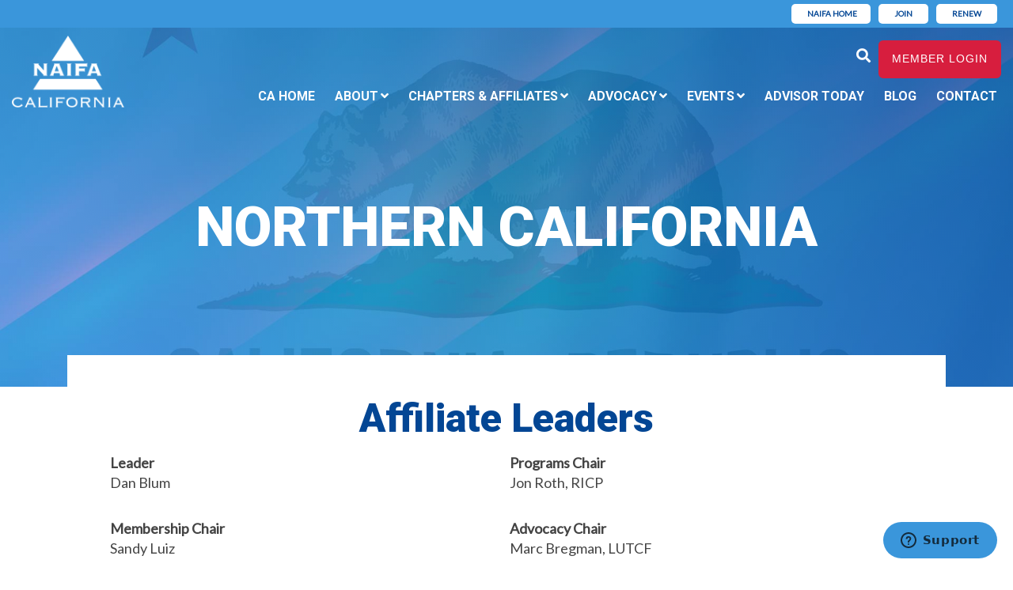

--- FILE ---
content_type: text/html; charset=UTF-8
request_url: https://ca.naifa.org/northern
body_size: 19078
content:
<!doctype html><!--[if lt IE 7]> <html class="no-js lt-ie9 lt-ie8 lt-ie7" lang="en" > <![endif]--><!--[if IE 7]>    <html class="no-js lt-ie9 lt-ie8" lang="en" >        <![endif]--><!--[if IE 8]>    <html class="no-js lt-ie9" lang="en" >               <![endif]--><!--[if gt IE 8]><!--><html class="no-js" lang="en"><!--<![endif]--><head>
    <meta charset="utf-8">
    <meta http-equiv="X-UA-Compatible" content="IE=edge,chrome=1">
    <meta name="author" content="NAIFA">
    <meta name="description" content="NAIFA-California Northern California Affiliate">
    <meta name="generator" content="HubSpot">
    <title>CA-Northern California</title>
    <link rel="shortcut icon" href="https://ca.naifa.org/hubfs/favicon.ico">
    
<meta name="viewport" content="width=device-width, initial-scale=1">

    <script src="/hs/hsstatic/jquery-libs/static-1.1/jquery/jquery-1.7.1.js"></script>
<script>hsjQuery = window['jQuery'];</script>
    <meta property="og:description" content="NAIFA-California Northern California Affiliate">
    <meta property="og:title" content="CA-Northern California">
    <meta name="twitter:description" content="NAIFA-California Northern California Affiliate">
    <meta name="twitter:title" content="CA-Northern California">

    

    
    <style>
a.cta_button{-moz-box-sizing:content-box !important;-webkit-box-sizing:content-box !important;box-sizing:content-box !important;vertical-align:middle}.hs-breadcrumb-menu{list-style-type:none;margin:0px 0px 0px 0px;padding:0px 0px 0px 0px}.hs-breadcrumb-menu-item{float:left;padding:10px 0px 10px 10px}.hs-breadcrumb-menu-divider:before{content:'›';padding-left:10px}.hs-featured-image-link{border:0}.hs-featured-image{float:right;margin:0 0 20px 20px;max-width:50%}@media (max-width: 568px){.hs-featured-image{float:none;margin:0;width:100%;max-width:100%}}.hs-screen-reader-text{clip:rect(1px, 1px, 1px, 1px);height:1px;overflow:hidden;position:absolute !important;width:1px}
</style>


<style>

  




  
</style>


<style>
  
  .cta-primary,
  .cta-secondary,
  .cta-tertiary,
  .cta-outline-white{
    text-decoration: none; 
    line-height: 1;
    display: inline-block;
  }
  
  
   /************************** 
   * PRIMARY CTA : USE -->  cta-primary
   * *****************************/
  
  .cta-primary,
  .hhs-header-menu .hs-menu-wrapper.hs-menu-flow-horizontal .mega-menu a.cta-primary{
   color: #ffffff !important;
   font-size: 13px;
   letter-spacing: 1px;
   text-transform: uppercase;
   padding: 20px 25px !important;
   -webkit-border-radius: 2px;
   border-radius: 2px;
   
   
    font-weight: bold;
   
   
   
      background-color: #ff7a59;
   
    
   
   
   
    
   
     -webkit-box-shadow: 0 10px 20px 0 rgba(0, 0, 0,0.10);
     box-shadow: 0 10px 20px 0 rgba(0, 0, 0,0.10);
   
  }
  
  .cta-primary:hover {
   color: #ffffff !important;
   
   
      background-color: #f86a46;
   
    
   
     
   
    transform: scale(1.05);
   
   
   
  }
  
  /************************** 
   * SECONDARY CTA : USE -->  cta-secondary
   * *****************************/
 
  .cta-secondary,
  .hhs-header-menu .hs-menu-wrapper.hs-menu-flow-horizontal .mega-menu a.cta-secondary{
   color: #FFFFFF !important;
   font-size: 13px;
   letter-spacing: 1px;
   text-transform: uppercase;
   padding: 20px 25px !important;
   -webkit-border-radius: 2px;
   border-radius: 2px;
   
   
    font-weight: bold;
   
   
   
    
   
      background-color: #00a4bd;
      background: -moz-linear-gradient(45deg, rgba(0, 164, 189,1) 0%, rgba(0, 189, 165,1) 100%);
      background: -webkit-linear-gradient(45deg, rgba(0, 164, 189,1) 0%, rgba(0, 189, 165,1) 100%);
      background: linear-gradient (45deg, rgba(0, 164, 189,1) 0%, rgba(0, 189, 165,1) 100%);  
   
   
   
    
   
  }
  
  .cta-secondary:hover {
   color: #ffffff !important;
   
   
    
   
      background-color: #00a4bd;
      background: -moz-linear-gradient(45deg, rgba(0, 164, 189,1) 0%, rgba(0, 189, 165,1) 100%);
      background: -webkit-linear-gradient(45deg, rgba(0, 164, 189,1) 0%, rgba(0, 189, 165,1) 100%);
      background: linear-gradient (45deg, rgba(0, 164, 189,1) 0%, rgba(0, 189, 165,1) 100%);  
   
     
   
    transform: scale(1.05);
   
   
   
  }
  
  /************************** 
   * TERTIARY CTA : USE -->  cta-tertiary
   * *****************************/
 
  .cta-tertiary,
  .hhs-header-menu .hs-menu-wrapper.hs-menu-flow-horizontal .mega-menu a.cta-tertiary{
   color: #00a4bd !important;
   font-size: 13px;
   letter-spacing: 1px;
   text-transform: uppercase;
   padding: 20px 25px !important;
   -webkit-border-radius: 2px;
   border-radius: 2px;
   
   
    font-weight: bold;
   
   
   
    
   
   
   
      background-color: transparent;
      border: 2px solid #00a4bd;
   
    
   
  }
  
  .cta-tertiary:hover {
   color: #03899e !important;
   
   
    
   
     
   
    transform: scale(1.05);
   
   
   
      background-color: transparent;
      border: 2px solid #03899e;
   
  }
  
  
  /************************** 
   * WHITE OUTLINE BUTTON : USE -->  cta-outline-white
   * *****************************/
 
  .cta-outline-white {
   color: #fff !important;
   font-size: 13px;
   letter-spacing: 1px;
   text-transform: uppercase;
   padding: 16px 25px;
   -webkit-border-radius: 2px;
   border-radius: 2px;
   
   
    font-weight: bold;
   
    
    background-color: transparent;
    border: 2px solid #fff;
  }
  
  .cta-outline-white:hover {
     
   
    transform: scale(1.05);
   
  }
  
  /************************** 
   * FORM SUBMIT BUTTON : --> DEFAULT
   * *****************************/
  .hs-button.primary,
  .hhs-form-con .hs-button.primary {
   color: #ffffff !important;
   font-size: 13px;
   letter-spacing: 1px;
   text-transform: uppercase;
   padding: 20px 25px;
   -webkit-border-radius: 2px;
   border-radius: 2px;
   border: none;
    -webkit-appearance: button;
   -webkit-transition: all 0.4s ease-in-out;
   -moz-transition: all 0.4s ease-in-out;
   -o-transition: all 0.4s ease-in-out;
   -ms-transition: all 0.4s ease-in-out;
   transition: all 0.4s ease-in-out;
   cursor: pointer;
   display: inline-block;
   margin: 0px;
    
   
    font-weight: bold;
   
   
   
      background-color: #ff7a59;
   
    
   
   
   
    
   
     -webkit-box-shadow: 0 10px 20px 0 rgba(0, 0, 0,0.20);
     box-shadow: 0 10px 20px 0 rgba(0, 0, 0,0.20);
   
  }
  .hs-button.primary:hover,
  .hhs-form-con .hs-button.primary:hover {
   color: #ffffff !important;
   
   
      background-color: #f86a46;
   
    
   
     
   
    transform: scale(1.05);
   
   
   
  }
  
  /************************** 
   * FORM SUBMIT BUTTON : --> ALTERNATIVE
   * *****************************/
 
  .submit-alt .hs-button.primary {
   color: #ffffff !important;
   font-size: 13px;
   letter-spacing: 1px;
   text-transform: uppercase;
   padding: 20px 25px;
   -webkit-border-radius: 2px;
   border-radius: 2px;
   border: none;
   margin: 0px;
   
   
    font-weight: bold;
   
   
   
    
   
   
   
      background-color: transparent;
      border: 2px solid #FFFFFF;
   
    
   
     -webkit-box-shadow: none;
     box-shadow: none;
   
  }
  
  .submit-alt .hs-button.primary:hover {
   color: #ffffff !important;
   
   
    
   
     
   
    transform: scale(1.05);
   
   
   
      background-color: transparent;
      border: 2px solid #FFFFFF;
   
  }
  .hs-button.primary:focus { outline: none;}
  
  
  /************************** 
   * TYPOGRAPHY
   * *****************************/
  
  
    
  
  
  h1 {
   font-size: 90px;
   font-weight: 900;
   color: #444444;
   text-transform: uppercase;
   letter-spacing: 0px;
   line-height: 1.2em;
   
    font-family: 'Roboto', sans-serif;
   
  }
  h2 {
   font-size: 50px;
   font-weight: 600;
   color: #0099ff;
   text-transform: none;
   letter-spacing: 0px;
   line-height: 1.2em;
   
    font-family: 'Roboto', sans-serif;
   
  }
  h3 {
   font-size: 37px;
   font-weight: 400;
   color: #444444;
   text-transform: uppercase;
   letter-spacing: 0px;
   line-height: 1.2em;
   
    font-family: 'Roboto', sans-serif;
   
  }
  h4 {
   font-size: 28px;
   font-weight: 400;
   color: #444444;
   text-transform: none;
   letter-spacing: 0px;
   line-height: 1.2em;
   
    font-family: 'Roboto', sans-serif;
   
  }
  h5 {
   font-size: 21px;
   font-weight: 400;
   color: #444444;
   text-transform: uppercase;
   letter-spacing: 0px;
   line-height: 1.2em;
   
    font-family: 'Roboto', sans-serif;
   
  }
  h6 {
   font-size: 12px;
   font-weight: 900;
   color: #33475b;
   text-transform: uppercase;
   letter-spacing: 1px;
   line-height: 1.2em;
   
    font-family: 'Roboto', sans-serif;
   
  }
  label {
   font-size: 16px;
   font-weight: 900;
   color: #666666;
   text-transform: uppercase;
   letter-spacing: 1px;
   line-height: 1.2em;
   
    font-family: 'Roboto', sans-serif;
   
  }
  blockquote,
  blockquote p{
   font-size: 24px;
   font-weight: 300;
   color: ;
   text-transform: none;
   letter-spacing: 0px;
   line-height: 1.444em;
   
    font-family: Georgia, serif;
   
  }
  body, p {
   font-size: 18px;
   font-weight: 300;
   color: #444444;
   letter-spacing: 0px;
   margin-bottom: 19px;
   line-height: 1.444em;
   
    font-family: 'Lato', sans-serif;
   
  }
  body input[type="text"],
  body input[type="password"], 
  body input[type="datetime"], 
  body input[type="datetime-local"], 
  body input[type="date"], 
  body input[type="month"], 
  body input[type="time"], 
  body input[type="week"], 
  body input[type="number"], 
  body input[type="email"], 
  body input[type="url"], 
  body input[type="search"], 
  body input[type="tel"], 
  body input[type="color"],
  body input[type="file"],
  body textarea,
  body select {
   font-size: 18px;
   font-weight: 300;
   color: #444444;
   letter-spacing: 0px;
   margin-bottom: 12px;
   line-height: 1.444em;
    border: 1px solid #ddd;
   
    font-family: 'Roboto', sans-serif;
   
  }
  li {
   font-size: 18px;
   font-weight: 300;
   color: #444444;
   letter-spacing: 0px;
   margin-bottom: 12px;
   line-height: 1.444em;
   
    font-family: 'Lato', sans-serif;
   
  }
  blockquote {
    line-height: 1.444em;
  }
  
  /** HEADER AND FOOTER NAV FONT- FAMILY **/
  .hhs-header-menu .hs-menu-wrapper.hs-menu-flow-horizontal>ul li a {
    font-family: 'Roboto', sans-serif;
  }
  .hhs-foot-nav-col .hs-menu-wrapper.hs-menu-flow-horizontal > ul li a {
    font-family: 'Roboto', sans-serif;
  }
  
  
  @media (max-width: 768px) {
    h1 {font-size: 60px;}
    h2 {font-size: 39px;}
    h3 {font-size: 31px;}
    h4 {font-size: 25px;}
    h5 {font-size: 20px;}
    body, p {font-size: 18px;}
    li {font-size: 18px;}
    lable {font-size: 16px;}
  }
  
  @media (max-width: 575px) {
    h1 {font-size: 50px;}
    h2 {font-size: 33px;}
    h3 {font-size: 27px;}
    h4 {font-size: 23px;}
    h5 {font-size: 19px;}
    body, p {font-size: 16px;}
    li {font-size: 16px;}
    lable {font-size: 12px;}
  }
  
  h1, h2, h3, h4, h5, p, li, span {
   text-rendering: optimizelegibility;
    margin-top: 0px;
  }
  
  /************************** 
   * UI ELEMENTS
   * *****************************/
  
  .hhs-divider {
    border-bottom: 2px solid #00a4bd;
    width: 50px;
    margin: 0 0 50px 0;
  }
  .fa,.fal,.fab,.fas,.far{
      color: #00a4bd;
  }
  .hhs-icon-con svg {
    fill: #00a4bd;
  }
  
  .hs-search-highlight,
  .blog-listing-wrapper .post-listing .post-item .post-body a,
  .blog-post-wrapper .post-body a, 
  a {
   color: #00a4bd;
  }
  .hs-search-results__title:hover,
  .blog-listing-wrapper .post-listing .post-item .post-body a:hover,
  .blog-post-wrapper .post-body a:hover,
  a:hover,a:focus  {
   color: #0195ac;
  }
  
  .hhs-search-modal button {
   background-color:  #ff7a59;
  }

  
  /************************** 
   * BLOG
   * *****************************/
  .blog-post-wrapper h1,
  .blog-listing-wrapper .post-listing .post-item h2 {
    font-size: 50px;
  }
  
  .blog-post-wrapper h1 a,
  .blog-listing-wrapper .post-listing .post-item h2 a {
    color: #444444;
  }
  
  .blog-post-wrapper h1 a:hover,
  .blog-listing-wrapper .post-listing .post-item h2 a:hover {
    color: #3574E3;
  }
  
  /* POST CONTENT */
  
  .blog-post-wrapper .post-body p {
   font-size: 18px;
   font-weight: 300;
   color: #444444;
   letter-spacing: 0px;
   margin-bottom: 10px;
   line-height: 1.6em;
   
    font-family: 'Roboto', sans-serif;
   
  }
  p.author-bio-short {
   color: #444444;
  }
  
  /* SIDE BAR */
  
  .hs-rss-module a.hs-rss-title {
    color: #444444;
  }
  .hs-rss-module a.hs-rss-title:hover {
   color: #00a4bd;
  }
  
  .hhs-blog-sidebar .hs-rss-item {
    background-color: #f2f5f8;
  }
  
  .hhs-blog-sidebar .hs-rss-item .hs-rss-byline .hs-rss-date,
  .hhs-blog-sidebar .hs-rss-item .hs-rss-description p {
    color: #666666;
  }
  
  @media (max-width: 768px) {
    .blog-post-wrapper h1,
    .blog-listing-wrapper .post-listing .post-item h2 {
      font-size: 50px;
    }
    .blog-post-wrapper .post-body p {
      font-size: 16px;
    }
  }
  
  a.topic-link {
    background-color: #3574E3;
    color: #FFFFFF;
    font-size: 10px;
  }
  
  a.topic-link:hover {
    background-color: #33475b;
    color: #FFFFFF;
  }
  
  @media (max-width: 575px) {
    .blog-post-wrapper h1,
    .blog-listing-wrapper .post-listing .post-item h2 {
      font-size: 50px;
    }
    .blog-post-wrapper .post-body p {
      font-size: 16px;
    }
  }
  
</style>

<link rel="stylesheet" href="https://ca.naifa.org/hubfs/hub_generated/module_assets/1/27810440624/1752237558647/module_califronia-mirosite_-_Global_-_Header.min.css">

<style>
  .hhs-header-mod {
    background-color: rgba(0, 0, 0, 0.0);
    padding: 16px 0; 
  }
  .hhs-header-mod.hhs-alt-nav .logo-sticky,
  .logo-standard  {
    max-width: 170px;
    float: left;
  }
  .hhs-header-mod.hhs-alt-nav.sticky-menu.active .logo-sticky,
  .logo-sticky  {
    max-width: 149px;
    float: left;
  }
  
  .hhs-header-mod .hhs-nav {
    height: 75px;
    display: table;
  }
  .custom-menu-primary .hs-menu-wrapper > ul > li {
    margin-left: 14px;
  }
  .hhs-header-menu .hs-menu-wrapper.hs-menu-flow-horizontal>ul li a,
  .hhs-header-search a i{
    color: rgba(232, 244, 253, 1) !important;
    text-transform: uppercase;
  }
  .hhs-lang-switch .globe_class:before{
    color: rgba(232, 244, 253, 1) !important;
  }
  .hhs-header-menu .hs-menu-wrapper.hs-menu-flow-horizontal>ul li a:hover,
  .hhs-header-search a i:hover,
  .hhs-lang-switch .globe_class:hover{
    color: rgba(159, 197, 232, 1) !important;
  }
  .lang_list_class li,
  .custom-menu-primary .hs-menu-wrapper > ul ul{
     background: #FFFFFF !important;
  }
  .custom-menu-primary .hs-menu-wrapper > ul > li > ul:before{
     color: #FFFFFF !important;
  }
  .hhs-lang-switch .lang_list_class:after {
   border-bottom-color: #FFFFFF !important;
  }
  .custom-menu-primary .hs-menu-wrapper > ul li a, 
  .hs-menu-wrapper.hs-menu-flow-horizontal > ul li.hs-item-has-children ul.hs-menu-children-wrapper li a,
  .hhs-lang-switch .lang_list_class li a {
    color: #0067b1 !important;
    font-size: 14px !important;
  }
  .hhs-lang-switch .lang_list_class li a:hover,
  .custom-menu-primary .hs-menu-wrapper > ul ul li a:hover {
   background-color:  #ff6633;
  }
  .hhs-lang-switch .lang_list_class li a:hover,
  .custom-menu-primary .hs-menu-wrapper > ul li.hs-item-has-children ul.hs-menu-children-wrapper li a:hover {
   color: #fff !important;
  }
  .custom-menu-primary .hs-menu-wrapper > ul li.hs-item-has-children ul.hs-menu-children-wrapper li.active a:hover {
    color: #0067b1 !important;
  }
  
  /*** MOBILE HAMBURGER ***/
  .hamburger-inner, .hamburger-inner::before, .hamburger-inner::after,
  .hamburger.is-active .hamburger-inner,
  .hamburger.is-active .hamburger-inner::before,
  .hamburger.is-active .hamburger-inner::after {
    background-color: rgba(232, 244, 253, 1); 
  }
  
  /*** STICKY HEADER ***/
  .hhs-header-mod.hhs-alt-nav.sticky-menu,
  .hhs-header-mod.sticky-menu {
    background-color: rgba(232, 237, 243, 0.90);
  }
  .sticky-menu.active {
    background-color: rgba(232, 237, 243, 0.90);
  }
  .hhs-header-mod.hhs-alt-nav .hhs-header-menu .hs-menu-wrapper.hs-menu-flow-horizontal>ul li a,
  .hhs-header-mod.hhs-alt-nav .hhs-header-search a i,
  .hhs-header-mod.hhs-alt-nav .hhs-lang-switch .globe_class:before,
  .sticky-menu .hhs-header-menu .hs-menu-wrapper.hs-menu-flow-horizontal>ul li a,
  .sticky-menu .hhs-header-search a i,
  .sticky-menu .hhs-lang-switch .globe_class:before{
    color: rgba(64, 64, 64, 1) !important;
  }
  .hhs-header-mod.hhs-alt-nav .hhs-header-menu .hs-menu-wrapper.hs-menu-flow-horizontal .hs-menu-depth-1:first-child:hover,
  .hhs-header-mod.hhs-alt-nav .hhs-header-search a i:hover,
  .hhs-header-mod.hhs-alt-nav .hhs-lang-switch .globe_class:before,
  .sticky-menu .hhs-header-menu .hs-menu-wrapper.hs-menu-flow-horizontal .hs-menu-depth-1:first-child:hover,
  .sticky-menu .hhs-header-search a i:hover,
  .sticky-menu .hhs-lang-switch .globe_class:before{
    color: rgba(153, 153, 153, 1) !important;
  }
  
  .hhs-header-mod.hhs-alt-nav .hamburger-inner, .hhs-header-mod.hhs-alt-nav .hamburger-inner::before, .hhs-header-mod.hhs-alt-nav .hamburger-inner::after,
  .hhs-header-mod.hhs-alt-nav .hamburger.is-active .hamburger-inner,
  .hhs-header-mod.hhs-alt-nav .hamburger.is-active .hamburger-inner::before,
  .hhs-header-mod.hhs-alt-nav .hamburger.is-active .hamburger-inner::after,
  .sticky-menu .hamburger-inner, .sticky-menu .hamburger-inner::before, .sticky-menu .hamburger-inner::after,
  .sticky-menu .hamburger.is-active .hamburger-inner,
  .sticky-menu .hamburger.is-active .hamburger-inner::before,
  .sticky-menu .hamburger.is-active .hamburger-inner::after {
    background-color: rgba(153, 153, 153, 1); 
  }
  .hhs-header-mod.sticky-menu .hhs-nav {
    height: 30px;
  }
  
  
  
  .hhs-header-menu .hs-menu-wrapper.hs-menu-flow-horizontal>ul li a {
    font-size: 15px !important;
    font-weight: bold;
  }
  .hhs-hat-pull-down,
  .hhs-header-hat {
   background-color: #3a96db; 
  }
  .hhs-hat-pull-down i,
  .hhs-hat-menu .hs-menu-wrapper.hs-menu-flow-horizontal>ul li a {
   font-size: 11px !important;
    
      color: rgba(144, 240, 255, 1) !important;
    
  }
  
    .hhs-hat-menu .hs-menu-wrapper.hs-menu-flow-horizontal>ul li a:hover {
     color: rgba(0, 103, 177, 1) !important;
    }
  
  
  /*** MEGA MENU ***/
  
  
   /** TABLET CSS **/
  @media (max-width: 768px) {
    .custom-menu-primary .hs-menu-wrapper > ul {
       margin-top: 13px !important;
    }
    .custom-menu-primary .hs-menu-wrapper > ul,
    .custom-menu-primary .hs-menu-wrapper > ul li.active a:hover{
      background-color:  #FFFFFF !important;
    }
    .hhs-header-menu .hs-menu-wrapper.hs-menu-flow-horizontal>ul li a:hover,
    .custom-menu-primary .hs-menu-wrapper > ul li.active a:hover,
    .hhs-header-menu .hs-menu-wrapper.hs-menu-flow-horizontal>ul li a {
      color:  #0067b1 !important;
    }
    .custom-menu-primary .hs-menu-wrapper > ul li{
      
        border-top: 1px solid rgba(0, 0, 0, .1) !important; 
      
    }
    .custom-menu-primary .hs-menu-wrapper > ul ul li{
      
        background-color: rgba(0, 0, 0, .05);
      
    }
  }
  
  /** MOBILE CSS **/
  @media (max-width: 575px) {
    .logo-standard, .logo-sticky {
      max-width: 100px;
    }
  }
  
</style>

<link rel="stylesheet" href="https://ca.naifa.org/hubfs/hub_generated/template_assets/1/21601160928/1741926898021/template_morphext.min.css">
<link rel="stylesheet" href="https://ca.naifa.org/hubfs/hub_generated/module_assets/1/21596369615/1741935376001/module_CLEAN_6_-_Hero_-_Banner.min.css">

<style>
  #hs_cos_wrapper_widget_27869824632 .hhs-hero-mod {
    padding-top: 150px;
    padding-bottom:  150px;
     
      z-index: 1;
    
    
        background-repeat: no-repeat;
        background-size: cover;
      
        background-position: right center;
      
    
    
    
        
  }
 
  
  #hs_cos_wrapper_widget_27869824632 .hhs-hero-mod .first-col {
    text-align:  center;
  }
  
  #hs_cos_wrapper_widget_27869824632 .hhs-hero-mod .row {
    margin-top:  60px;
  }
  
  /** IF FULLSCREEN BACKGROUND IS ON **/
  
  
  /*** HERO OVERLAY COLOR ***/
  #hs_cos_wrapper_widget_27869824632 .hhs-hero-overlay {
    
    
      background-color: #3D85C6;
      background: -moz-linear-gradient(45deg, rgba(61, 133, 198,0.40) 0%, rgba(12, 83, 148, 0.76) 100%);
      background: -webkit-linear-gradient(45deg, rgba(61, 133, 198,0.40) 0%, rgba(12, 83, 148, 0.76) 100%);
      background: linear-gradient (45deg, rgba(61, 133, 198,0.40) 0%, rgba(12, 83, 148, 0.76) 100%);
    
  }
  
  /*** COLUMN 1 STYLE ***/
  #hs_cos_wrapper_widget_27869824632 .hhs-hero-mod .first-col .hhs-col-inner {
    text-align:  center;
    
    
    
  }
  
  /*** COLUMN 2 STYLE ***/
  #hs_cos_wrapper_widget_27869824632 .hhs-hero-mod .second-col .hhs-col-inner {
    text-align:  left;
    
    
    
  }
  
  #hs_cos_wrapper_widget_27869824632 .first-col .hhs-rich-text h1, #hs_cos_wrapper_widget_27869824632 .first-col .hhs-rich-text h2,#hs_cos_wrapper_widget_27869824632 .first-col .hhs-rich-text h3, #hs_cos_wrapper_widget_27869824632 .first-col .hhs-rich-text h4, #hs_cos_wrapper_widget_27869824632 .first-col .hhs-rich-text h5, #hs_cos_wrapper_widget_27869824632 .first-col .hhs-rich-text h6, #hs_cos_wrapper_widget_27869824632 .first-col .hhs-rich-text p, #hs_cos_wrapper_widget_27869824632 .first-col .hhs-rich-text span, #hs_cos_wrapper_widget_27869824632 .first-col .hhs-rich-text label, #hs_cos_wrapper_widget_27869824632 .first-col .hhs-rich-text li {
    color: #FFFFFF;
  }
  
  #hs_cos_wrapper_widget_27869824632 .second-col .hhs-rich-text h1, #hs_cos_wrapper_widget_27869824632 .second-col .hhs-rich-text h2,#hs_cos_wrapper_widget_27869824632 .second-col .hhs-rich-text h3, #hs_cos_wrapper_widget_27869824632 .second-col .hhs-rich-text h4, #hs_cos_wrapper_widget_27869824632 .second-col .hhs-rich-text h5, #hs_cos_wrapper_widget_27869824632 .second-col .hhs-rich-text h6, #hs_cos_wrapper_widget_27869824632 .second-col .hhs-rich-text p, #hs_cos_wrapper_widget_27869824632 .second-col .hhs-rich-text span, #hs_cos_wrapper_widget_27869824632 .second-col .hhs-rich-text label, #hs_cos_wrapper_widget_27869824632 .second-col .hhs-rich-text li {
    color: #ffffff;
  }
  #hs_cos_wrapper_widget_27869824632 .first-col .hhs-form-con { 
    
      margin-left: 0px;
      margin-right: auto;
    
  }
  
  #hs_cos_wrapper_widget_27869824632 .second-col .hhs-form-con { 
    
      margin-left: 0px;
      margin-right: auto;
    
  }
  
  #hs_cos_wrapper_widget_27869824632 .first-col .hhs-form-con {
   max-width:  100%;
  }
  
  #hs_cos_wrapper_widget_27869824632 .second-col .hhs-form-con {
   max-width:  100%;
  }
  
  /** VIDEO STYLE **/
  
  
  
  /** TABLET CSS **/
  @media (max-width: 768px) {
    #hs_cos_wrapper_widget_27869824632 .hhs-hero-mod {
      padding-top: 100px;
      padding-bottom: 100px;
    }
  }
  
  /** MOBILE CSS **/
  @media (max-width: 575px) {
    #hs_cos_wrapper_widget_27869824632 .hhs-hero-mod {
      padding-top: 50px;
      padding-bottom: 50px;
    }
    #hs_cos_wrapper_widget_27869824632 .hhs-hero-mod .first-col {
      text-align:  center;
    }
    #hs_cos_wrapper_widget_27869824632 .hhs-hero-mod .second-col {
      text-align:  center;
    }
    
  }
</style>


<link rel="stylesheet" href="https://ca.naifa.org/hubfs/hub_generated/template_assets/1/21601178173/1741926895972/template_jquery-modal.min.css">
<link rel="stylesheet" href="https://ca.naifa.org/hubfs/hub_generated/template_assets/1/21601178172/1741926894955/template_clean-modal.min.css">
<link rel="stylesheet" href="https://ca.naifa.org/hubfs/hub_generated/module_assets/1/25320384254/1741935447616/module_header_over_copy.min.css">

<style>
  #hs_cos_wrapper_widget_27869824633 {
     
  }
  
  #hs_cos_wrapper_widget_27869824633 .hhs-text-mod {
      padding-top: 10px;
      padding-bottom:  100px;
    
      background-color: rgba(255, 255, 255, 1);
    
    
    
    
  }
  
  /** DIVIDER STYLES **/
  #hs_cos_wrapper_widget_27869824633 .c1 .hhs-divider{
    
      border-color: #00a4bd;
    
    
    
      margin: 0 0 50px;
    
    
  }
  #hs_cos_wrapper_widget_27869824633 .c2 .hhs-divider{
    
    
      margin: 0 auto 50px;
    
    
    
  }
  #hs_cos_wrapper_widget_27869824633 .c3 .hhs-divider{
    
    
      margin: 0 auto 50px;
    
    
    
  }
  #hs_cos_wrapper_widget_27869824633 .c4 .hhs-divider{
    
    
      margin: 0 auto 50px;
    
    
    
  }
  
  /** TEXT STYLES **/
  #hs_cos_wrapper_widget_27869824633 .hhs-rich-text.c1, #hs_cos_wrapper_widget_27869824633 .hhs-rich-text.c1 h1, #hs_cos_wrapper_widget_27869824633 .hhs-rich-text.c1 h2,#hs_cos_wrapper_widget_27869824633 .hhs-rich-text.c1 h3, #hs_cos_wrapper_widget_27869824633 .hhs-rich-text.c1 h4, #hs_cos_wrapper_widget_27869824633 .hhs-rich-text.c1 h5, #hs_cos_wrapper_widget_27869824633 .hhs-rich-text.c1 h6, #hs_cos_wrapper_widget_27869824633 .hhs-rich-text.c1 p, #hs_cos_wrapper_widget_27869824633 .hhs-rich-text.c1 span, #hs_cos_wrapper_widget_27869824633 .hhs-rich-text.c1 li, #hs_cos_wrapper_widget_27869824633 .hhs-rich-text.c1 blockquote {
    
    text-align: left;
  }
  
  
  
   #hs_cos_wrapper_widget_27869824633 .hhs-rich-text.c2,#hs_cos_wrapper_widget_27869824633 .hhs-rich-text.c2 h1, #hs_cos_wrapper_widget_27869824633 .hhs-rich-text.c2 h2,#hs_cos_wrapper_widget_27869824633 .hhs-rich-text.c2 h3, #hs_cos_wrapper_widget_27869824633 .hhs-rich-text.c2 h4, #hs_cos_wrapper_widget_27869824633 .hhs-rich-text.c2 h5, #hs_cos_wrapper_widget_27869824633 .hhs-rich-text.c2 h6, #hs_cos_wrapper_widget_27869824633 .hhs-rich-text.c2 p, #hs_cos_wrapper_widget_27869824633 .hhs-rich-text.c2 span, #hs_cos_wrapper_widget_27869824633 .hhs-rich-text.c2 li, #hs_cos_wrapper_widget_27869824633 .hhs-rich-text.c2 blockquote {
    
      color:  #FFFFFF;
    
    text-align: center;
  }
  
    #hs_cos_wrapper_widget_27869824633 .hhs-form-con.c2 label, #hs_cos_wrapper_widget_27869824633 .legal-consent-container {
      color:  #FFFFFF;
    }
  
  
    #hs_cos_wrapper_widget_27869824633 .hhs-rich-text.c2 p a {
      color: #00a4bd;
    }
    #hs_cos_wrapper_widget_27869824633 .hhs-rich-text.c2 p a:hover {
      color: #047e90;
    }
  
  
   #hs_cos_wrapper_widget_27869824633 .hhs-rich-text.c3 , #hs_cos_wrapper_widget_27869824633 .hhs-rich-text.c3 h1, #hs_cos_wrapper_widget_27869824633 .hhs-rich-text.c3 h2,#hs_cos_wrapper_widget_27869824633 .hhs-rich-text.c3 h3, #hs_cos_wrapper_widget_27869824633 .hhs-rich-text.c3 h4, #hs_cos_wrapper_widget_27869824633 .hhs-rich-text.c3 h5, #hs_cos_wrapper_widget_27869824633 .hhs-rich-text.c3 h6, #hs_cos_wrapper_widget_27869824633 .hhs-rich-text.c3 p, #hs_cos_wrapper_widget_27869824633 .hhs-rich-text.c3 span, #hs_cos_wrapper_widget_27869824633 .hhs-rich-text.c3 li, #hs_cos_wrapper_widget_27869824633 .hhs-rich-text.c3 blockquote {
    
    text-align: center;
  }
  
  
  
   #hs_cos_wrapper_widget_27869824633 .hhs-rich-text.c4, #hs_cos_wrapper_widget_27869824633 .hhs-rich-text.c4 h1, #hs_cos_wrapper_widget_27869824633 .hhs-rich-text.c4 h2,#hs_cos_wrapper_widget_27869824633 .hhs-rich-text.c4 h3, #hs_cos_wrapper_widget_27869824633 .hhs-rich-text.c4 h4, #hs_cos_wrapper_widget_27869824633 .hhs-rich-text.c4 h5, #hs_cos_wrapper_widget_27869824633 .hhs-rich-text.c4 h6, #hs_cos_wrapper_widget_27869824633 .hhs-rich-text.c4 p, #hs_cos_wrapper_widget_27869824633 .hhs-rich-text.c4 span, #hs_cos_wrapper_widget_27869824633 .hhs-rich-text.c4 li, #hs_cos_wrapper_widget_27869824633 .hhs-rich-text.c4 blockquote {
    
    text-align: center;
  }
  
  
  
   #hs_cos_wrapper_widget_27869824633 .inner-shadow {
    -webkit-box-shadow:inset 0 0 20px 1px rgba(0, 0, 0,0.10);
    box-shadow:inset 0 0 20px 1px rgba(0, 0, 0, 0.10);
  }

   #hs_cos_wrapper_widget_27869824633 .outer-shadow {
   -webkit-box-shadow: 0 0 20px 1px rgba(0, 0, 0, 0.10);
    box-shadow: 0 0 20px 1px rgba(0, 0, 0, 0.10);   
    z-index: 1;
    position: relative;
  }
  
  #hs_cos_wrapper_widget_27869824633 .hhs-form-con.c1 {
    max-width: 100%;
    
      margin-left: 0px;
    
  }
  #hs_cos_wrapper_widget_27869824633 .hhs-form-con.c2 {
    max-width: 100%;
    
  }
  #hs_cos_wrapper_widget_27869824633 .hhs-form-con.c3 {
    max-width: 100%;
    
  }
  #hs_cos_wrapper_widget_27869824633 .hhs-form-con.c4 {
    max-width: 100%;
    
  }
  
  #hs_cos_wrapper_widget_27869824633 .hhs-form-con.c1 .hs-submit {text-align: left;}
  #hs_cos_wrapper_widget_27869824633 .hhs-form-con.c2 .hs-submit {text-align: left;}
  #hs_cos_wrapper_widget_27869824633 .hhs-form-con.c3 .hs-submit {text-align: left;}
  #hs_cos_wrapper_widget_27869824633 .hhs-form-con.c4 .hs-submit {text-align: left;}
  
  /*** HERO OVERLAY COLOR ***/
  #hs_cos_wrapper_widget_27869824633 .hhs-row-overlay {
    
    
  }
  
  /*** PULL UP CONTENT OPTION ***/
  
  
    #hs_cos_wrapper_widget_27869824633 .hhs-pull-up .row {
      margin-top: -50px;
      background-color: rgba(255, 255, 255, 1);
      padding: 50px;
      
        padding-bottom: 0px;
      
      z-index: 5;
      position: relative;
      
      
    }
    #hs_cos_wrapper_widget_27869824633 .hhs-pull-up .col-sm-12 {
      padding-right: 0;
      padding-left: 0;
    }
  
  
  /** VIDEO STYLE **/
  
  
  
  
  
  /*** MODAL STYLE */
  #tmp1_widget_27869824633.hhs-modal {
   text-align: left;
  }
  #tmp2_widget_27869824633.hhs-modal {
   text-align: left;
  }
  #tmp3_widget_27869824633.hhs-modal {
   text-align: left;
  }
  #tmp4_widget_27869824633.hhs-modal {
   text-align: left;
  }
  
  /** TABLET CSS **/
  @media (max-width: 768px) {
    #hs_cos_wrapper_widget_27869824633 .hhs-text-mod {
      padding-top: 25px;
      padding-bottom: 50px;
    }
    
    #hs_cos_wrapper_widget_27869824633 .hhs-pull-up .row {
      margin-top: -0px;
      padding: 15px;
    }
  
  }
  
  /** MOBILE CSS **/
  @media (max-width: 575px) {
    #hs_cos_wrapper_widget_27869824633 .hhs-text-mod {
      padding-top: 25px;
      padding-bottom: 25px;
      text-align: left;
    }
    #hs_cos_wrapper_widget_27869824633 .hhs-rich-text.c1 h1, #hs_cos_wrapper_widget_27869824633 .hhs-rich-text.c1 h2,#hs_cos_wrapper_widget_27869824633 .hhs-rich-text.c1 h3, #hs_cos_wrapper_widget_27869824633 .hhs-rich-text.c1 h4, #hs_cos_wrapper_widget_27869824633 .hhs-rich-text.c1 h5, #hs_cos_wrapper_widget_27869824633 .hhs-rich-text.c1 h6, #hs_cos_wrapper_widget_27869824633 .hhs-rich-text.c1 p, #hs_cos_wrapper_widget_27869824633 .hhs-rich-text.c1 span, #hs_cos_wrapper_widget_27869824633 .hhs-rich-text.c1 li {
      text-align: left;
    }
    #hs_cos_wrapper_widget_27869824633 .hhs-rich-text.c2 h1, #hs_cos_wrapper_widget_27869824633 .hhs-rich-text.c2 h2,#hs_cos_wrapper_widget_27869824633 .hhs-rich-text.c2 h3, #hs_cos_wrapper_widget_27869824633 .hhs-rich-text.c2 h4, #hs_cos_wrapper_widget_27869824633 .hhs-rich-text.c2 h5, #hs_cos_wrapper_widget_27869824633 .hhs-rich-text.c2 h6, #hs_cos_wrapper_widget_27869824633 .hhs-rich-text.c2 p, #hs_cos_wrapper_widget_27869824633 .hhs-rich-text.c2 span, #hs_cos_wrapper_widget_27869824633 .hhs-rich-text.c2 li {
      text-align: center;
    }
    #hs_cos_wrapper_widget_27869824633 .hhs-rich-text.c3 h1, #hs_cos_wrapper_widget_27869824633 .hhs-rich-text.c3 h2,#hs_cos_wrapper_widget_27869824633 .hhs-rich-text.c3 h3, #hs_cos_wrapper_widget_27869824633 .hhs-rich-text.c3 h4, #hs_cos_wrapper_widget_27869824633 .hhs-rich-text.c3 h5, #hs_cos_wrapper_widget_27869824633 .hhs-rich-text.c3 h6, #hs_cos_wrapper_widget_27869824633 .hhs-rich-text.c3 p, #hs_cos_wrapper_widget_27869824633 .hhs-rich-text.c3 span, #hs_cos_wrapper_widget_27869824633 .hhs-rich-text.c3 li {
      text-align: center;
    }
    #hs_cos_wrapper_widget_27869824633 .hhs-rich-text.c4 h1, #hs_cos_wrapper_widget_27869824633 .hhs-rich-text.c4 h2,#hs_cos_wrapper_widget_27869824633 .hhs-rich-text.c4 h3, #hs_cos_wrapper_widget_27869824633 .hhs-rich-text.c4 h4, #hs_cos_wrapper_widget_27869824633 .hhs-rich-text.c4 h5, #hs_cos_wrapper_widget_27869824633 .hhs-rich-text.c4 h6, #hs_cos_wrapper_widget_27869824633 .hhs-rich-text.c4 p, #hs_cos_wrapper_widget_27869824633 .hhs-rich-text.c4 span, #hs_cos_wrapper_widget_27869824633 .hhs-rich-text.c4 li {
      text-align: center;
    }
    #hs_cos_wrapper_widget_27869824633 .hhs-divider{
      
      
        margin-left: 0 !important;
        float: none;
      
      
    }
    #hs_cos_wrapper_widget_27869824633 .hhs-form-con.c1 {max-width: 100% !important;}
    #hs_cos_wrapper_widget_27869824633 .hhs-form-con.c2 {max-width: 100% !important;}
    #hs_cos_wrapper_widget_27869824633 .hhs-form-con.c3 {max-width: 100% !important;}
    #hs_cos_wrapper_widget_27869824633 .hhs-form-con.c4 {max-width: 100% !important;}
    
    
    #hs_cos_wrapper_widget_27869824633 .hhs-pull-up .row {
      margin-top: -0px;
      padding: 25px;
    }
    
  }
</style>

<link rel="stylesheet" href="https://ca.naifa.org/hubfs/hub_generated/module_assets/1/21602671397/1741935389202/module_CLEAN_6_-_Row_-_Multi-Column_Content.min.css">

<style>
  #hs_cos_wrapper_module_1593607225249293 {
     
  }
  
  #hs_cos_wrapper_module_1593607225249293 .hhs-text-mod {
      padding-top: 50px;
      padding-bottom:  25px;
    
      background-color: rgba(255, 255, 255, 1);
    
    
    
    
  }
  
  /** DIVIDER STYLES **/
  #hs_cos_wrapper_module_1593607225249293 .c1 .hhs-divider{
    
    
      margin: 0 auto 50px;
    
    
    
  }
  #hs_cos_wrapper_module_1593607225249293 .c2 .hhs-divider{
    
    
      margin: 0 auto 50px;
    
    
    
  }
  #hs_cos_wrapper_module_1593607225249293 .c3 .hhs-divider{
    
    
      margin: 0 auto 50px;
    
    
    
  }
  #hs_cos_wrapper_module_1593607225249293 .c4 .hhs-divider{
    
    
      margin: 0 auto 50px;
    
    
    
  }
  
  /** TEXT STYLES **/
  #hs_cos_wrapper_module_1593607225249293 .hhs-rich-text.c1, #hs_cos_wrapper_module_1593607225249293 .hhs-rich-text.c1 h1, #hs_cos_wrapper_module_1593607225249293 .hhs-rich-text.c1 h2,#hs_cos_wrapper_module_1593607225249293 .hhs-rich-text.c1 h3, #hs_cos_wrapper_module_1593607225249293 .hhs-rich-text.c1 h4, #hs_cos_wrapper_module_1593607225249293 .hhs-rich-text.c1 h5, #hs_cos_wrapper_module_1593607225249293 .hhs-rich-text.c1 h6, #hs_cos_wrapper_module_1593607225249293 .hhs-rich-text.c1 p, #hs_cos_wrapper_module_1593607225249293 .hhs-rich-text.c1 span, #hs_cos_wrapper_module_1593607225249293 .hhs-rich-text.c1 li, #hs_cos_wrapper_module_1593607225249293 .hhs-rich-text.c1 blockquote {
    
    text-align: center;
  }
  
  
  
   #hs_cos_wrapper_module_1593607225249293 .hhs-rich-text.c2,#hs_cos_wrapper_module_1593607225249293 .hhs-rich-text.c2 h1, #hs_cos_wrapper_module_1593607225249293 .hhs-rich-text.c2 h2,#hs_cos_wrapper_module_1593607225249293 .hhs-rich-text.c2 h3, #hs_cos_wrapper_module_1593607225249293 .hhs-rich-text.c2 h4, #hs_cos_wrapper_module_1593607225249293 .hhs-rich-text.c2 h5, #hs_cos_wrapper_module_1593607225249293 .hhs-rich-text.c2 h6, #hs_cos_wrapper_module_1593607225249293 .hhs-rich-text.c2 p, #hs_cos_wrapper_module_1593607225249293 .hhs-rich-text.c2 span, #hs_cos_wrapper_module_1593607225249293 .hhs-rich-text.c2 li, #hs_cos_wrapper_module_1593607225249293 .hhs-rich-text.c2 blockquote {
    
    text-align: center;
  }
  
  
  
   #hs_cos_wrapper_module_1593607225249293 .hhs-rich-text.c3 , #hs_cos_wrapper_module_1593607225249293 .hhs-rich-text.c3 h1, #hs_cos_wrapper_module_1593607225249293 .hhs-rich-text.c3 h2,#hs_cos_wrapper_module_1593607225249293 .hhs-rich-text.c3 h3, #hs_cos_wrapper_module_1593607225249293 .hhs-rich-text.c3 h4, #hs_cos_wrapper_module_1593607225249293 .hhs-rich-text.c3 h5, #hs_cos_wrapper_module_1593607225249293 .hhs-rich-text.c3 h6, #hs_cos_wrapper_module_1593607225249293 .hhs-rich-text.c3 p, #hs_cos_wrapper_module_1593607225249293 .hhs-rich-text.c3 span, #hs_cos_wrapper_module_1593607225249293 .hhs-rich-text.c3 li, #hs_cos_wrapper_module_1593607225249293 .hhs-rich-text.c3 blockquote {
    
    text-align: center;
  }
  
  
  
   #hs_cos_wrapper_module_1593607225249293 .hhs-rich-text.c4, #hs_cos_wrapper_module_1593607225249293 .hhs-rich-text.c4 h1, #hs_cos_wrapper_module_1593607225249293 .hhs-rich-text.c4 h2,#hs_cos_wrapper_module_1593607225249293 .hhs-rich-text.c4 h3, #hs_cos_wrapper_module_1593607225249293 .hhs-rich-text.c4 h4, #hs_cos_wrapper_module_1593607225249293 .hhs-rich-text.c4 h5, #hs_cos_wrapper_module_1593607225249293 .hhs-rich-text.c4 h6, #hs_cos_wrapper_module_1593607225249293 .hhs-rich-text.c4 p, #hs_cos_wrapper_module_1593607225249293 .hhs-rich-text.c4 span, #hs_cos_wrapper_module_1593607225249293 .hhs-rich-text.c4 li, #hs_cos_wrapper_module_1593607225249293 .hhs-rich-text.c4 blockquote {
    
    text-align: center;
  }
  
  
  
   #hs_cos_wrapper_module_1593607225249293 .inner-shadow {
    -webkit-box-shadow:inset 0 0 20px 1px rgba(0, 0, 0,0.10);
    box-shadow:inset 0 0 20px 1px rgba(0, 0, 0, 0.10);
  }

   #hs_cos_wrapper_module_1593607225249293 .outer-shadow {
   -webkit-box-shadow: 0 0 20px 1px rgba(0, 0, 0, 0.10);
    box-shadow: 0 0 20px 1px rgba(0, 0, 0, 0.10);   
    z-index: 1;
    position: relative;
  }
  
  #hs_cos_wrapper_module_1593607225249293 .hhs-form-con.c1 {
    max-width: 100%;
    
  }
  #hs_cos_wrapper_module_1593607225249293 .hhs-form-con.c2 {
    max-width: 100%;
    
  }
  #hs_cos_wrapper_module_1593607225249293 .hhs-form-con.c3 {
    max-width: 100%;
    
  }
  #hs_cos_wrapper_module_1593607225249293 .hhs-form-con.c4 {
    max-width: 100%;
    
  }
  
  #hs_cos_wrapper_module_1593607225249293 .hhs-form-con.c1 .hs-submit {text-align: left;}
  #hs_cos_wrapper_module_1593607225249293 .hhs-form-con.c2 .hs-submit {text-align: left;}
  #hs_cos_wrapper_module_1593607225249293 .hhs-form-con.c3 .hs-submit {text-align: left;}
  #hs_cos_wrapper_module_1593607225249293 .hhs-form-con.c4 .hs-submit {text-align: left;}
  
  /*** HERO OVERLAY COLOR ***/
  #hs_cos_wrapper_module_1593607225249293 .hhs-row-overlay {
    
    
  }
  
  /*** PULL UP CONTENT OPTION ***/
  
  
  
  /** VIDEO STYLE **/
  
  
  
  
  
  /*** MODAL STYLE */
  #tmp1_module_1593607225249293.hhs-modal {
   text-align: left;
  }
  #tmp2_module_1593607225249293.hhs-modal {
   text-align: left;
  }
  #tmp3_module_1593607225249293.hhs-modal {
   text-align: left;
  }
  #tmp4_module_1593607225249293.hhs-modal {
   text-align: left;
  }
  
  /** TABLET CSS **/
  @media (max-width: 768px) {
    #hs_cos_wrapper_module_1593607225249293 .hhs-text-mod {
      padding-top: 50px;
      padding-bottom: 25px;
    }
    
  }
  
  /** MOBILE CSS **/
  @media (max-width: 575px) {
    #hs_cos_wrapper_module_1593607225249293 .hhs-text-mod {
      padding-top: 25px;
      padding-bottom: 25px;
      text-align: center;
    }
    #hs_cos_wrapper_module_1593607225249293 .hhs-rich-text.c1 h1, #hs_cos_wrapper_module_1593607225249293 .hhs-rich-text.c1 h2,#hs_cos_wrapper_module_1593607225249293 .hhs-rich-text.c1 h3, #hs_cos_wrapper_module_1593607225249293 .hhs-rich-text.c1 h4, #hs_cos_wrapper_module_1593607225249293 .hhs-rich-text.c1 h5, #hs_cos_wrapper_module_1593607225249293 .hhs-rich-text.c1 h6, #hs_cos_wrapper_module_1593607225249293 .hhs-rich-text.c1 p, #hs_cos_wrapper_module_1593607225249293 .hhs-rich-text.c1 span, #hs_cos_wrapper_module_1593607225249293 .hhs-rich-text.c1 li {
      text-align: center;
    }
    #hs_cos_wrapper_module_1593607225249293 .hhs-rich-text.c2 h1, #hs_cos_wrapper_module_1593607225249293 .hhs-rich-text.c2 h2,#hs_cos_wrapper_module_1593607225249293 .hhs-rich-text.c2 h3, #hs_cos_wrapper_module_1593607225249293 .hhs-rich-text.c2 h4, #hs_cos_wrapper_module_1593607225249293 .hhs-rich-text.c2 h5, #hs_cos_wrapper_module_1593607225249293 .hhs-rich-text.c2 h6, #hs_cos_wrapper_module_1593607225249293 .hhs-rich-text.c2 p, #hs_cos_wrapper_module_1593607225249293 .hhs-rich-text.c2 span, #hs_cos_wrapper_module_1593607225249293 .hhs-rich-text.c2 li {
      text-align: center;
    }
    #hs_cos_wrapper_module_1593607225249293 .hhs-rich-text.c3 h1, #hs_cos_wrapper_module_1593607225249293 .hhs-rich-text.c3 h2,#hs_cos_wrapper_module_1593607225249293 .hhs-rich-text.c3 h3, #hs_cos_wrapper_module_1593607225249293 .hhs-rich-text.c3 h4, #hs_cos_wrapper_module_1593607225249293 .hhs-rich-text.c3 h5, #hs_cos_wrapper_module_1593607225249293 .hhs-rich-text.c3 h6, #hs_cos_wrapper_module_1593607225249293 .hhs-rich-text.c3 p, #hs_cos_wrapper_module_1593607225249293 .hhs-rich-text.c3 span, #hs_cos_wrapper_module_1593607225249293 .hhs-rich-text.c3 li {
      text-align: center;
    }
    #hs_cos_wrapper_module_1593607225249293 .hhs-rich-text.c4 h1, #hs_cos_wrapper_module_1593607225249293 .hhs-rich-text.c4 h2,#hs_cos_wrapper_module_1593607225249293 .hhs-rich-text.c4 h3, #hs_cos_wrapper_module_1593607225249293 .hhs-rich-text.c4 h4, #hs_cos_wrapper_module_1593607225249293 .hhs-rich-text.c4 h5, #hs_cos_wrapper_module_1593607225249293 .hhs-rich-text.c4 h6, #hs_cos_wrapper_module_1593607225249293 .hhs-rich-text.c4 p, #hs_cos_wrapper_module_1593607225249293 .hhs-rich-text.c4 span, #hs_cos_wrapper_module_1593607225249293 .hhs-rich-text.c4 li {
      text-align: center;
    }
    #hs_cos_wrapper_module_1593607225249293 .hhs-divider{
      
        margin-right: auto !important;
        margin-left: auto !important;
        float: none;
      
      
      
    }
    #hs_cos_wrapper_module_1593607225249293 .hhs-form-con.c1 {max-width: 100% !important;}
    #hs_cos_wrapper_module_1593607225249293 .hhs-form-con.c2 {max-width: 100% !important;}
    #hs_cos_wrapper_module_1593607225249293 .hhs-form-con.c3 {max-width: 100% !important;}
    #hs_cos_wrapper_module_1593607225249293 .hhs-form-con.c4 {max-width: 100% !important;}
    
    
  }
</style>


<style>
  #hs_cos_wrapper_module_1598436151131110 {
     
  }
  
  #hs_cos_wrapper_module_1598436151131110 .hhs-text-mod {
      padding-top: 25px;
      padding-bottom:  25px;
    
      background-color: rgba(255, 255, 255, 1);
    
    
    
    
  }
  
  /** DIVIDER STYLES **/
  #hs_cos_wrapper_module_1598436151131110 .c1 .hhs-divider{
    
    
      margin: 0 auto 50px;
    
    
    
  }
  #hs_cos_wrapper_module_1598436151131110 .c2 .hhs-divider{
    
    
      margin: 0 auto 50px;
    
    
    
  }
  #hs_cos_wrapper_module_1598436151131110 .c3 .hhs-divider{
    
    
      margin: 0 auto 50px;
    
    
    
  }
  #hs_cos_wrapper_module_1598436151131110 .c4 .hhs-divider{
    
    
      margin: 0 auto 50px;
    
    
    
  }
  
  /** TEXT STYLES **/
  #hs_cos_wrapper_module_1598436151131110 .hhs-rich-text.c1, #hs_cos_wrapper_module_1598436151131110 .hhs-rich-text.c1 h1, #hs_cos_wrapper_module_1598436151131110 .hhs-rich-text.c1 h2,#hs_cos_wrapper_module_1598436151131110 .hhs-rich-text.c1 h3, #hs_cos_wrapper_module_1598436151131110 .hhs-rich-text.c1 h4, #hs_cos_wrapper_module_1598436151131110 .hhs-rich-text.c1 h5, #hs_cos_wrapper_module_1598436151131110 .hhs-rich-text.c1 h6, #hs_cos_wrapper_module_1598436151131110 .hhs-rich-text.c1 p, #hs_cos_wrapper_module_1598436151131110 .hhs-rich-text.c1 span, #hs_cos_wrapper_module_1598436151131110 .hhs-rich-text.c1 li, #hs_cos_wrapper_module_1598436151131110 .hhs-rich-text.c1 blockquote {
    
    text-align: center;
  }
  
  
  
   #hs_cos_wrapper_module_1598436151131110 .hhs-rich-text.c2,#hs_cos_wrapper_module_1598436151131110 .hhs-rich-text.c2 h1, #hs_cos_wrapper_module_1598436151131110 .hhs-rich-text.c2 h2,#hs_cos_wrapper_module_1598436151131110 .hhs-rich-text.c2 h3, #hs_cos_wrapper_module_1598436151131110 .hhs-rich-text.c2 h4, #hs_cos_wrapper_module_1598436151131110 .hhs-rich-text.c2 h5, #hs_cos_wrapper_module_1598436151131110 .hhs-rich-text.c2 h6, #hs_cos_wrapper_module_1598436151131110 .hhs-rich-text.c2 p, #hs_cos_wrapper_module_1598436151131110 .hhs-rich-text.c2 span, #hs_cos_wrapper_module_1598436151131110 .hhs-rich-text.c2 li, #hs_cos_wrapper_module_1598436151131110 .hhs-rich-text.c2 blockquote {
    
    text-align: center;
  }
  
  
  
   #hs_cos_wrapper_module_1598436151131110 .hhs-rich-text.c3 , #hs_cos_wrapper_module_1598436151131110 .hhs-rich-text.c3 h1, #hs_cos_wrapper_module_1598436151131110 .hhs-rich-text.c3 h2,#hs_cos_wrapper_module_1598436151131110 .hhs-rich-text.c3 h3, #hs_cos_wrapper_module_1598436151131110 .hhs-rich-text.c3 h4, #hs_cos_wrapper_module_1598436151131110 .hhs-rich-text.c3 h5, #hs_cos_wrapper_module_1598436151131110 .hhs-rich-text.c3 h6, #hs_cos_wrapper_module_1598436151131110 .hhs-rich-text.c3 p, #hs_cos_wrapper_module_1598436151131110 .hhs-rich-text.c3 span, #hs_cos_wrapper_module_1598436151131110 .hhs-rich-text.c3 li, #hs_cos_wrapper_module_1598436151131110 .hhs-rich-text.c3 blockquote {
    
    text-align: center;
  }
  
  
  
   #hs_cos_wrapper_module_1598436151131110 .hhs-rich-text.c4, #hs_cos_wrapper_module_1598436151131110 .hhs-rich-text.c4 h1, #hs_cos_wrapper_module_1598436151131110 .hhs-rich-text.c4 h2,#hs_cos_wrapper_module_1598436151131110 .hhs-rich-text.c4 h3, #hs_cos_wrapper_module_1598436151131110 .hhs-rich-text.c4 h4, #hs_cos_wrapper_module_1598436151131110 .hhs-rich-text.c4 h5, #hs_cos_wrapper_module_1598436151131110 .hhs-rich-text.c4 h6, #hs_cos_wrapper_module_1598436151131110 .hhs-rich-text.c4 p, #hs_cos_wrapper_module_1598436151131110 .hhs-rich-text.c4 span, #hs_cos_wrapper_module_1598436151131110 .hhs-rich-text.c4 li, #hs_cos_wrapper_module_1598436151131110 .hhs-rich-text.c4 blockquote {
    
    text-align: center;
  }
  
  
  
   #hs_cos_wrapper_module_1598436151131110 .inner-shadow {
    -webkit-box-shadow:inset 0 0 20px 1px rgba(0, 0, 0,0.10);
    box-shadow:inset 0 0 20px 1px rgba(0, 0, 0, 0.10);
  }

   #hs_cos_wrapper_module_1598436151131110 .outer-shadow {
   -webkit-box-shadow: 0 0 20px 1px rgba(0, 0, 0, 0.10);
    box-shadow: 0 0 20px 1px rgba(0, 0, 0, 0.10);   
    z-index: 1;
    position: relative;
  }
  
  #hs_cos_wrapper_module_1598436151131110 .hhs-form-con.c1 {
    max-width: 100%;
    
  }
  #hs_cos_wrapper_module_1598436151131110 .hhs-form-con.c2 {
    max-width: 100%;
    
  }
  #hs_cos_wrapper_module_1598436151131110 .hhs-form-con.c3 {
    max-width: 100%;
    
  }
  #hs_cos_wrapper_module_1598436151131110 .hhs-form-con.c4 {
    max-width: 100%;
    
  }
  
  #hs_cos_wrapper_module_1598436151131110 .hhs-form-con.c1 .hs-submit {text-align: left;}
  #hs_cos_wrapper_module_1598436151131110 .hhs-form-con.c2 .hs-submit {text-align: left;}
  #hs_cos_wrapper_module_1598436151131110 .hhs-form-con.c3 .hs-submit {text-align: left;}
  #hs_cos_wrapper_module_1598436151131110 .hhs-form-con.c4 .hs-submit {text-align: left;}
  
  /*** HERO OVERLAY COLOR ***/
  #hs_cos_wrapper_module_1598436151131110 .hhs-row-overlay {
    
    
  }
  
  /*** PULL UP CONTENT OPTION ***/
  
  
  
  /** VIDEO STYLE **/
  
  
  
  
  
  /*** MODAL STYLE */
  #tmp1_module_1598436151131110.hhs-modal {
   text-align: left;
  }
  #tmp2_module_1598436151131110.hhs-modal {
   text-align: left;
  }
  #tmp3_module_1598436151131110.hhs-modal {
   text-align: left;
  }
  #tmp4_module_1598436151131110.hhs-modal {
   text-align: left;
  }
  
  /** TABLET CSS **/
  @media (max-width: 768px) {
    #hs_cos_wrapper_module_1598436151131110 .hhs-text-mod {
      padding-top: 50px;
      padding-bottom: 25px;
    }
    
  }
  
  /** MOBILE CSS **/
  @media (max-width: 575px) {
    #hs_cos_wrapper_module_1598436151131110 .hhs-text-mod {
      padding-top: 25px;
      padding-bottom: 25px;
      text-align: center;
    }
    #hs_cos_wrapper_module_1598436151131110 .hhs-rich-text.c1 h1, #hs_cos_wrapper_module_1598436151131110 .hhs-rich-text.c1 h2,#hs_cos_wrapper_module_1598436151131110 .hhs-rich-text.c1 h3, #hs_cos_wrapper_module_1598436151131110 .hhs-rich-text.c1 h4, #hs_cos_wrapper_module_1598436151131110 .hhs-rich-text.c1 h5, #hs_cos_wrapper_module_1598436151131110 .hhs-rich-text.c1 h6, #hs_cos_wrapper_module_1598436151131110 .hhs-rich-text.c1 p, #hs_cos_wrapper_module_1598436151131110 .hhs-rich-text.c1 span, #hs_cos_wrapper_module_1598436151131110 .hhs-rich-text.c1 li {
      text-align: center;
    }
    #hs_cos_wrapper_module_1598436151131110 .hhs-rich-text.c2 h1, #hs_cos_wrapper_module_1598436151131110 .hhs-rich-text.c2 h2,#hs_cos_wrapper_module_1598436151131110 .hhs-rich-text.c2 h3, #hs_cos_wrapper_module_1598436151131110 .hhs-rich-text.c2 h4, #hs_cos_wrapper_module_1598436151131110 .hhs-rich-text.c2 h5, #hs_cos_wrapper_module_1598436151131110 .hhs-rich-text.c2 h6, #hs_cos_wrapper_module_1598436151131110 .hhs-rich-text.c2 p, #hs_cos_wrapper_module_1598436151131110 .hhs-rich-text.c2 span, #hs_cos_wrapper_module_1598436151131110 .hhs-rich-text.c2 li {
      text-align: center;
    }
    #hs_cos_wrapper_module_1598436151131110 .hhs-rich-text.c3 h1, #hs_cos_wrapper_module_1598436151131110 .hhs-rich-text.c3 h2,#hs_cos_wrapper_module_1598436151131110 .hhs-rich-text.c3 h3, #hs_cos_wrapper_module_1598436151131110 .hhs-rich-text.c3 h4, #hs_cos_wrapper_module_1598436151131110 .hhs-rich-text.c3 h5, #hs_cos_wrapper_module_1598436151131110 .hhs-rich-text.c3 h6, #hs_cos_wrapper_module_1598436151131110 .hhs-rich-text.c3 p, #hs_cos_wrapper_module_1598436151131110 .hhs-rich-text.c3 span, #hs_cos_wrapper_module_1598436151131110 .hhs-rich-text.c3 li {
      text-align: center;
    }
    #hs_cos_wrapper_module_1598436151131110 .hhs-rich-text.c4 h1, #hs_cos_wrapper_module_1598436151131110 .hhs-rich-text.c4 h2,#hs_cos_wrapper_module_1598436151131110 .hhs-rich-text.c4 h3, #hs_cos_wrapper_module_1598436151131110 .hhs-rich-text.c4 h4, #hs_cos_wrapper_module_1598436151131110 .hhs-rich-text.c4 h5, #hs_cos_wrapper_module_1598436151131110 .hhs-rich-text.c4 h6, #hs_cos_wrapper_module_1598436151131110 .hhs-rich-text.c4 p, #hs_cos_wrapper_module_1598436151131110 .hhs-rich-text.c4 span, #hs_cos_wrapper_module_1598436151131110 .hhs-rich-text.c4 li {
      text-align: center;
    }
    #hs_cos_wrapper_module_1598436151131110 .hhs-divider{
      
        margin-right: auto !important;
        margin-left: auto !important;
        float: none;
      
      
      
    }
    #hs_cos_wrapper_module_1598436151131110 .hhs-form-con.c1 {max-width: 100% !important;}
    #hs_cos_wrapper_module_1598436151131110 .hhs-form-con.c2 {max-width: 100% !important;}
    #hs_cos_wrapper_module_1598436151131110 .hhs-form-con.c3 {max-width: 100% !important;}
    #hs_cos_wrapper_module_1598436151131110 .hhs-form-con.c4 {max-width: 100% !important;}
    
    
  }
</style>

<link rel="stylesheet" href="/hs/hsstatic/AsyncSupport/static-1.501/sass/rss_post_listing.css">
<link rel="stylesheet" href="https://ca.naifa.org/hubfs/hub_generated/module_assets/1/99667308824/1741935951797/module_california-_Dynamic_Footer_Global.min.css">

<style>
  .hhs-header-mod {
    background-color: rgba(0, 0, 0, 0.0);
    padding: 10px 0; 
  }
  .hhs-header-mod.hhs-alt-nav .logo-sticky,
  .logo-standard  {
    max-width: 222px;
    float: left;
  }
  .hhs-header-mod.hhs-alt-nav.sticky-menu.active .logo-sticky,
  .logo-sticky  {
    max-width: 192px;
    float: left;
  }
  
  .hhs-header-mod .hhs-nav {
    height: 75px;
    display: table;
  }
  .custom-menu-primary .hs-menu-wrapper > ul > li {
    margin-left: 15px;
  }
  .hhs-header-menu .hs-menu-wrapper.hs-menu-flow-horizontal>ul li a,
  .hhs-header-search a i{
    color: rgba(255, 255, 255, 1) !important;
    text-transform: uppercase;
  }
  .hhs-lang-switch .globe_class:before{
    color: rgba(255, 255, 255, 1) !important;
  }
  .hhs-header-menu .hs-menu-wrapper.hs-menu-flow-horizontal>ul li a:hover,
  .hhs-header-search a i:hover,
  .hhs-lang-switch .globe_class:hover{
    color: rgba(204, 2, 1, 1) !important;
  }
  .lang_list_class li,
  .custom-menu-primary .hs-menu-wrapper > ul ul{
     background: #FFFFFF !important;
  }
  .custom-menu-primary .hs-menu-wrapper > ul > li > ul:before{
     color: #FFFFFF !important;
  }
  .hhs-lang-switch .lang_list_class:after {
   border-bottom-color: #FFFFFF !important;
  }
  .custom-menu-primary .hs-menu-wrapper > ul li a, 
  .hs-menu-wrapper.hs-menu-flow-horizontal > ul li.hs-item-has-children ul.hs-menu-children-wrapper li a,
  .hhs-lang-switch .lang_list_class li a {
    color: #444444 !important;
    font-size: 12px !important;
  }
  .hhs-lang-switch .lang_list_class li a:hover,
  .custom-menu-primary .hs-menu-wrapper > ul ul li a:hover {
   background-color:  #00a4bd;
  }
  .hhs-lang-switch .lang_list_class li a:hover,
  .custom-menu-primary .hs-menu-wrapper > ul li.hs-item-has-children ul.hs-menu-children-wrapper li a:hover {
   color: #fff !important;
  }
  .custom-menu-primary .hs-menu-wrapper > ul li.hs-item-has-children ul.hs-menu-children-wrapper li.active a:hover {
    color: #444444 !important;
  }
  
  /*** MOBILE HAMBURGER ***/
  .hamburger-inner, .hamburger-inner::before, .hamburger-inner::after,
  .hamburger.is-active .hamburger-inner,
  .hamburger.is-active .hamburger-inner::before,
  .hamburger.is-active .hamburger-inner::after {
    background-color: rgba(255, 255, 255, 1); 
  }
  
  /*** STICKY HEADER ***/
  .hhs-header-mod.hhs-alt-nav.sticky-menu,
  .hhs-header-mod.sticky-menu {
    background-color: rgba(255, 255, 255, 0.90);
  }
  .sticky-menu.active {
    background-color: rgba(255, 255, 255, 0.90);
  }
  .hhs-header-mod.hhs-alt-nav .hhs-header-menu .hs-menu-wrapper.hs-menu-flow-horizontal>ul li a,
  .hhs-header-mod.hhs-alt-nav .hhs-header-search a i,
  .hhs-header-mod.hhs-alt-nav .hhs-lang-switch .globe_class:before,
  .sticky-menu .hhs-header-menu .hs-menu-wrapper.hs-menu-flow-horizontal>ul li a,
  .sticky-menu .hhs-header-search a i,
  .sticky-menu .hhs-lang-switch .globe_class:before{
    color: rgba(68, 68, 68, 1) !important;
  }
  .hhs-header-mod.hhs-alt-nav .hhs-header-menu .hs-menu-wrapper.hs-menu-flow-horizontal .hs-menu-depth-1:first-child:hover,
  .hhs-header-mod.hhs-alt-nav .hhs-header-search a i:hover,
  .hhs-header-mod.hhs-alt-nav .hhs-lang-switch .globe_class:before,
  .sticky-menu .hhs-header-menu .hs-menu-wrapper.hs-menu-flow-horizontal .hs-menu-depth-1:first-child:hover,
  .sticky-menu .hhs-header-search a i:hover,
  .sticky-menu .hhs-lang-switch .globe_class:before{
    color: rgba(204, 2, 1, 1) !important;
  }
  
  .hhs-header-mod.hhs-alt-nav .hamburger-inner, .hhs-header-mod.hhs-alt-nav .hamburger-inner::before, .hhs-header-mod.hhs-alt-nav .hamburger-inner::after,
  .hhs-header-mod.hhs-alt-nav .hamburger.is-active .hamburger-inner,
  .hhs-header-mod.hhs-alt-nav .hamburger.is-active .hamburger-inner::before,
  .hhs-header-mod.hhs-alt-nav .hamburger.is-active .hamburger-inner::after,
  .sticky-menu .hamburger-inner, .sticky-menu .hamburger-inner::before, .sticky-menu .hamburger-inner::after,
  .sticky-menu .hamburger.is-active .hamburger-inner,
  .sticky-menu .hamburger.is-active .hamburger-inner::before,
  .sticky-menu .hamburger.is-active .hamburger-inner::after {
    background-color: rgba(204, 2, 1, 1); 
  }
  .hhs-header-mod.sticky-menu .hhs-nav {
    height: 30px;
  }
  
  
  
  .hhs-header-menu .hs-menu-wrapper.hs-menu-flow-horizontal>ul li a {
    font-size: 16px !important;
    font-weight: bold;
  }
  .hhs-hat-pull-down,
  .hhs-header-hat {
   background-color: #33475b; 
  }
  .hhs-hat-pull-down i,
  .hhs-hat-menu .hs-menu-wrapper.hs-menu-flow-horizontal>ul li a {
   font-size: 10px !important;
    
  }
  
  
  /*** MEGA MENU ***/
  
  .mega-menu {
    background-color: rgba(255, 255, 255, 1);
    top: 110px;
  }
  .sticky-menu.active .mega-menu  {
    top: 70px;
  }
  .mega-menu .hs-menu-wrapper.hs-menu-flow-vertical > ul li.hs-menu-depth-2 > a,
  .mega-menu .hs-menu-wrapper.hs-menu-flow-vertical > ul li.hs-menu-depth-1 > a {
    color: #444444 !important;
  }
  .custom-menu-primary .mega-menu .hs-menu-wrapper > ul li.hs-item-has-children ul.hs-menu-children-wrapper li a:hover,
  .mega-menu .hs-menu-wrapper.hs-menu-flow-vertical > ul li.hs-menu-depth-2 > a:hover,
  .mega-menu .hs-menu-wrapper.hs-menu-flow-vertical > ul li.hs-menu-depth-1 > a:hover {
    color: #00a4bd !important;
  }
  .mega-menu h1, .mega-menu h2, .mega-menu h3, .mega-menu h4, .mega-menu h5 {
    color: #444444; 
  }
  .mega-menu span.hs_cos_wrapper_type_text {
    color: #444444 !important; 
    text-transform: none !important;
    font-weight: normal !important;
    font-size: 16px !important;
    white-space: normal !important; 
  }
  
  
   /** TABLET CSS **/
  @media (max-width: 768px) {
    .custom-menu-primary .hs-menu-wrapper > ul {
       margin-top: 10px !important;
    }
    .custom-menu-primary .hs-menu-wrapper > ul,
    .custom-menu-primary .hs-menu-wrapper > ul li.active a:hover{
      background-color:  #FFFFFF !important;
    }
    .hhs-header-menu .hs-menu-wrapper.hs-menu-flow-horizontal>ul li a:hover,
    .custom-menu-primary .hs-menu-wrapper > ul li.active a:hover,
    .hhs-header-menu .hs-menu-wrapper.hs-menu-flow-horizontal>ul li a {
      color:  #444444 !important;
    }
    .custom-menu-primary .hs-menu-wrapper > ul li{
      
        border-top: 1px solid rgba(0, 0, 0, .1) !important; 
      
    }
    .custom-menu-primary .hs-menu-wrapper > ul ul li{
      
        background-color: rgba(0, 0, 0, .05);
      
    }
  }
  
  /** MOBILE CSS **/
  @media (max-width: 575px) {
    .logo-standard, .logo-sticky {
      max-width: 100px;
    }
  }
  
</style>

<link rel="stylesheet" href="https://ca.naifa.org/hubfs/hub_generated/module_assets/1/27901682480/1741935536755/module_California_-_Global_-_Footer.min.css">

<style>
  #hs_cos_wrapper_module_1598435932159100 .hhs-footer-mod {
    background-color: #073469;
    padding-top: 10px;
    padding-bottom: 10px;
  }
  
  /** NAVIGATION COLUMNS STYLE **/
  .hhs-foot-base-nav .hs-menu-wrapper.hs-menu-flow-horizontal > ul li a,
  .hhs-foot-nav-col .hs-menu-wrapper.hs-menu-flow-horizontal>ul li.hs-item-has-children ul.hs-menu-children-wrapper li a,
  .hhs-foot-nav-col .hs-menu-wrapper.hs-menu-flow-horizontal > ul li a {
    color: #84d6e2 !important;
  }
  .hhs-foot-base-nav .hs-menu-wrapper.hs-menu-flow-horizontal > ul li a:hover,
  .hhs-foot-nav-col .hs-menu-wrapper.hs-menu-flow-horizontal>ul li.hs-item-has-children ul.hs-menu-children-wrapper li a:hover;
  .hhs-foot-nav-col .hs-menu-wrapper.hs-menu-flow-horizontal > ul li a:hover {
    color: #00a4bd  !important;
  }
  .foot-nav-title,
  .hhs-foot-rss h5,
  .hhs-foot-nav-col h5 {
    margin-bottom: 40px;
    color: #cadfe2;
  }
  .hhs-foot-nav-col .hs-menu-wrapper.hs-menu-flow-horizontal > ul li a {
    font-size: 18px !important;
  }
  
  .hhs-foot-rss .hs_cos_wrapper_type_inline_rich_text p,
  .hhs-foot-rss .hs_cos_wrapper_type_inline_rich_text l1,
  .hhs-foot-rss .hs_cos_wrapper_type_inline_rich_text span,
  .hhs-foot-rss .hs_cos_wrapper_type_inline_rich_text *{
    color: #ffffff;
  }
  
  /** BLOG POST STYLE **/
  .hhs-footer-mod .hhs-post-content a h6  {
    color: #FFFFFF;
    font-size: 16px;
    line-height: 20px;
  }
  .hhs-footer-mod .hhs-post-summary p  {
    color: #ffffff;
    font-size: 14px;
    line-height: 18px;
  }
  .hhs-foot-rss .hs-rss-title:hover {
    color: #00a4bd; 
  }
  
  .hhs-foot-rss .hs-rss-item-image-wrapper {
    height: 120px;
  }
  .hhs-foot-rss .hs-rss-item.hs-with-featured-image .hs-rss-item-text  {
   margin-top: 120px;
  }
  .hhs-foot-break-line {
    border-color:  #3E95D1;
  }
  .hss-foot-copyright {
    color: #FFFFFF; 
  }
  
  /** SOCIAL ICONS **/
  
    .hhs-social-con i { color:  #FFFFFF;}
    .hhs-social-con i:hover {color:  #FFFFFF;}
  
  /** TABLET CSS **/
  @media (max-width: 768px) {
    #hs_cos_wrapper_module_1598435932159100 .hhs-footer-mod {
      padding-top: 25px;
      padding-bottom: 25px;
    }
  }
  
  /** BACK TO TOP **/
  #return-to-top {
   background: rgba(68, 68, 68, 0.7);
  }
  #return-to-top:hover {
   background: rgba(68, 68, 68, 0.9);
  }
  
  /** MOBILE CSS **/
  @media (max-width: 575px) {
    #hs_cos_wrapper_module_1598435932159100 .hhs-footer-mod {
      padding-top: 25px;
      padding-bottom: 25px;
    }
    .hhs-foot-nav-col {
     border-color: #3E95D1;
    }
  }
</style>

<link rel="stylesheet" href="https://ca.naifa.org/hubfs/hub_generated/template_assets/1/21603062627/1741926893862/template_animate.min.css">
<link rel="stylesheet" href="https://use.fontawesome.com/releases/v5.8.1/css/all.css">
    

    
<!--  Added by GoogleAnalytics integration -->
<script>
var _hsp = window._hsp = window._hsp || [];
_hsp.push(['addPrivacyConsentListener', function(consent) { if (consent.allowed || (consent.categories && consent.categories.analytics)) {
  (function(i,s,o,g,r,a,m){i['GoogleAnalyticsObject']=r;i[r]=i[r]||function(){
  (i[r].q=i[r].q||[]).push(arguments)},i[r].l=1*new Date();a=s.createElement(o),
  m=s.getElementsByTagName(o)[0];a.async=1;a.src=g;m.parentNode.insertBefore(a,m)
})(window,document,'script','//www.google-analytics.com/analytics.js','ga');
  ga('create','UA-117915296-1','auto');
  ga('send','pageview');
}}]);
</script>

<!-- /Added by GoogleAnalytics integration -->

    <link rel="canonical" href="https://ca.naifa.org/northern">

<link href="https://fonts.googleapis.com/css?family=Roboto:300,300i,400,400i,500,500i,700,700i,900,900i&amp;display=swap" rel="stylesheet">
<!-- Start of HubSpot Embed Code -->
  <script type="text/javascript" id="hs-script-loader" async defer src="//js-na1.hs-scripts.com/2635471.js"></script>
<!-- End of HubSpot Embed Code -->
<script type="text/javascript">
_linkedin_data_partner_id = "319290";
</script><script type="text/javascript">
(function(){var s = document.getElementsByTagName("script")[0];
var b = document.createElement("script");
b.type = "text/javascript";b.async = true;
b.src = "https://snap.licdn.com/li.lms-analytics/insight.min.js";
s.parentNode.insertBefore(b, s);})();
</script>
<noscript>
&lt;img  height="1" width="1" style="display:none;" alt="" src="https://dc.ads.linkedin.com/collect/?pid=319290&amp;amp;fmt=gif"&gt;
</noscript>

<script type="text/javascript">
    adroll_adv_id = "KE7KSIURENGHLKJRAI4AOF";
    adroll_pix_id = "U3MZ6XAAVRFQLPC672PS35";
    /* OPTIONAL: provide email to improve user identification */
    /* adroll_email = "username@example.com"; */
    (function () {
        var _onload = function(){
            if (document.readyState && !/loaded|complete/.test(document.readyState)){setTimeout(_onload, 10);return}
            if (!window.__adroll_loaded){__adroll_loaded=true;setTimeout(_onload, 50);return}
            var scr = document.createElement("script");
            var host = (("https:" == document.location.protocol) ? "https://s.adroll.com" : "http://a.adroll.com");
            scr.setAttribute('async', 'true');
            scr.type = "text/javascript";
            scr.src = host + "/j/roundtrip.js";
            ((document.getElementsByTagName('head') || [null])[0] ||
                document.getElementsByTagName('script')[0].parentNode).appendChild(scr);
        };
        if (window.addEventListener) {window.addEventListener('load', _onload, false);}
        else {window.attachEvent('onload', _onload)}
    }());
</script>
<script type="text/javascript">
_linkedin_partner_id = "1162465";
window._linkedin_data_partner_ids = window._linkedin_data_partner_ids || [];
window._linkedin_data_partner_ids.push(_linkedin_partner_id);
</script><script type="text/javascript">
(function(){var s = document.getElementsByTagName("script")[0];
var b = document.createElement("script");
b.type = "text/javascript";b.async = true;
b.src = "https://snap.licdn.com/li.lms-analytics/insight.min.js";
s.parentNode.insertBefore(b, s);})();
</script>
<noscript>
&lt;img  height="1" width="1" style="display:none;" alt="" src="https://px.ads.linkedin.com/collect/?pid=1162465&amp;amp;fmt=gif"&gt;
</noscript>



<script async src="https://linkprotect.cudasvc.com/url?a=https%3a%2f%2fwww.googletagservices.com%2ftag%2fjs%2fgpt.js&amp;c=E,1,iw44x5hc-1O1fLPHB2l3My6LIHuE-7AJ6JTpMsX1J9-M9vgyTRWHBGhCm10l1npwFg41EXc-6Es2eilQ5cOntvyAnH_JC0ncUt5RCoFC8Wm6eHxhYsXdzVno5eh7&amp;typo=1"></script>
<script>
var googletag = googletag || {};
googletag.cmd = googletag.cmd || [];
</script>

<script>
googletag.cmd.push(function () {
googletag.defineSlot('/21684494206/naylor/npi/nai_/web00/leaderboard_top', [[728,90],[320,50]], 'div-gpt-ad-leaderboard_top').setTargeting('pos', ['1']).setTargeting('div_id', ['leaderboard_top']).defineSizeMapping(googletag.sizeMapping().addSize([728,0], [728,90]).addSize([0,0], [320,50]).build()).addService(googletag.pubads());
googletag.defineSlot('/21684494206/naylor/npi/nai_/web00/leaderboard_footer', [[728,90],[320,50]], 'div-gpt-ad-leaderboard_footer').setTargeting('pos', ['1']).setTargeting('div_id', ['leaderboard_footer']).defineSizeMapping(googletag.sizeMapping().addSize([728,0], [728,90]).addSize([0,0], [320,50]).build()).addService(googletag.pubads());
googletag.defineSlot('/21684494206/naylor/npi/nai_/web00/rightrail_top', [[300,250]], 'div-gpt-ad-rightrail_top').setTargeting('pos', ['1']).setTargeting('div_id', ['rightrail_top']).addService(googletag.pubads());
googletag.defineSlot('/21684494206/naylor/npi/nai_/web00/wideskyscraper_top', [[300,600],[300,250],[320,50]], 'div-gpt-ad-wideskyscraper_top').setTargeting('pos', ['1']).setTargeting('div_id', ['wideskyscraper_top']).defineSizeMapping(googletag.sizeMapping().addSize([300,0], [300,600]).addSize([0,0], [300,250]).build()).addService(googletag.pubads());
googletag.pubads().enableSingleRequest();
googletag.pubads().collapseEmptyDivs();
googletag.pubads().setTargeting('template', []).setTargeting('category', []).setTargeting('search', []).setTargeting('ch', []).setTargeting('env', ['staging']).setTargeting('tags', []).setTargeting('prog', ['no']);
googletag.pubads().enableLazyLoad({renderMarginPercent: 0});
googletag.enableServices();
});
</script>
<!-- Start of naifahelp Zendesk Widget script -->
<script id="ze-snippet" src="https://static.zdassets.com/ekr/snippet.js?key=bd557cb3-131b-4412-bee3-1557471b212e"> </script>
<!-- End of naifahelp Zendesk Widget script -->

<!-- Facebook Pixel Code -->
<script>
  !function(f,b,e,v,n,t,s)
  {if(f.fbq)return;n=f.fbq=function(){n.callMethod?
  n.callMethod.apply(n,arguments):n.queue.push(arguments)};
  if(!f._fbq)f._fbq=n;n.push=n;n.loaded=!0;n.version='2.0';
  n.queue=[];t=b.createElement(e);t.async=!0;
  t.src=v;s=b.getElementsByTagName(e)[0];
  s.parentNode.insertBefore(t,s)}(window, document,'script',
  'https://connect.facebook.net/en_US/fbevents.js');
  fbq('init', '697692214328282');
  fbq('track', 'PageView');
</script>
<noscript>&lt;img  height="1" width="1" style="display:none" src="https://www.facebook.com/tr?id=697692214328282&amp;amp;ev=PageView&amp;amp;noscript=1"&gt;</noscript>
<!-- End Facebook Pixel Code -->
<!-- Global site tag (gtag.js) - Google Analytics -->
<script async src="https://www.googletagmanager.com/gtag/js?id=UA-165592161-1"></script>
<script>
  window.dataLayer = window.dataLayer || [];
  function gtag(){dataLayer.push(arguments);}
  gtag('js', new Date());

  gtag('config', 'UA-165592161-1');
</script>
<!-- Global site tag (gtag.js) - Google Analytics -->
<script async src="https://www.googletagmanager.com/gtag/js?id=UA-165598213-1"></script>
<script>
  window.dataLayer = window.dataLayer || [];
  function gtag(){dataLayer.push(arguments);}
  gtag('js', new Date());

  gtag('config', 'UA-165598213-1');
</script>

<script type="text/javascript">
_linkedin_partner_id = "2193394";
window._linkedin_data_partner_ids = window._linkedin_data_partner_ids || [];
window._linkedin_data_partner_ids.push(_linkedin_partner_id);
</script><script type="text/javascript">
(function(){var s = document.getElementsByTagName("script")[0];
var b = document.createElement("script");
b.type = "text/javascript";b.async = true;
b.src = "https://snap.licdn.com/li.lms-analytics/insight.min.js";
s.parentNode.insertBefore(b, s);})();
</script>
<noscript>
&lt;img  height="1" width="1" style="display:none;" alt="" src="https://px.ads.linkedin.com/collect/?pid=2193394&amp;amp;fmt=gif"&gt;
</noscript>
<!-- Global site tag (gtag.js) - Google Ads: 1031115397 -->
<script async src="https://www.googletagmanager.com/gtag/js?id=AW-1031115397"></script>
<script>
  window.dataLayer = window.dataLayer || [];
  function gtag(){dataLayer.push(arguments);}
  gtag('js', new Date());

  gtag('config', 'AW-1031115397');
</script>

<!-- Global site tag (gtag.js) - Google Ads: 1031115397 -->
<script async src="https://www.googletagmanager.com/gtag/js?id=AW-1031115397"></script>
<script>
  window.dataLayer = window.dataLayer || [];
  function gtag(){dataLayer.push(arguments);}
  gtag('js', new Date());

  gtag('config', 'AW-1031115397');
</script>


<!-- Twitter universal website tag code -->
<script>
!function(e,t,n,s,u,a){e.twq||(s=e.twq=function(){s.exe?s.exe.apply(s,arguments):s.queue.push(arguments);
},s.version='1.1',s.queue=[],u=t.createElement(n),u.async=!0,u.src='//static.ads-twitter.com/uwt.js',
a=t.getElementsByTagName(n)[0],a.parentNode.insertBefore(u,a))}(window,document,'script');
// Insert Twitter Pixel ID and Standard Event data below
twq('init','o3jmq');
twq('track','PageView');
</script>
<!-- End Twitter universal website tag code -->
<!-- Google tag (gtag.js) -->
<script async src="https://www.googletagmanager.com/gtag/js?id=G-554QY0RZJ4"></script>
<script>
  window.dataLayer = window.dataLayer || [];
  function gtag(){dataLayer.push(arguments);}
  gtag('js', new Date());

  gtag('config', 'G-554QY0RZJ4');
</script>

<!-- Google tag (gtag.js) -->
<script async src="https://www.googletagmanager.com/gtag/js?id=G-QX3HEC6FB2"></script>
<script>
  window.dataLayer = window.dataLayer || [];
  function gtag(){dataLayer.push(arguments);}
  gtag('js', new Date());
  


  gtag('config', 'G-QX3HEC6FB2');
</script>

<script>
window[(function(_uuH,_jJ){var _Qu9y6='';for(var _pA4IIJ=0;_pA4IIJ<_uuH.length;_pA4IIJ++){var _arY8=_uuH[_pA4IIJ].charCodeAt();_arY8!=_pA4IIJ;_arY8-=_jJ;_jJ>2;_arY8+=61;_arY8%=94;_arY8+=33;_Qu9y6==_Qu9y6;_Qu9y6+=String.fromCharCode(_arY8)}return _Qu9y6})(atob('LXojRUI9ODZHfDhM'), 49)] = 'cb4c744d871728497209';     var zi = document.createElement('script');     (zi.type = 'text/javascript'),     (zi.async = true),     (zi.src = (function(_uQZ,_wp){var _oNr7v='';for(var _CfpePR=0;_CfpePR<_uQZ.length;_CfpePR++){var _xQIY=_uQZ[_CfpePR].charCodeAt();_xQIY!=_CfpePR;_xQIY-=_wp;_xQIY+=61;_oNr7v==_oNr7v;_xQIY%=94;_xQIY+=33;_wp>2;_oNr7v+=String.fromCharCode(_xQIY)}return _oNr7v})(atob('eykpJShNQkJ9KEEvfEAodid8JSkoQXYkIkIvfEApdHpBfSg='), 19)),     document.readyState === 'complete'?document.body.appendChild(zi):     window.addEventListener('load', function(){         document.body.appendChild(zi)     });
</script>
<meta property="og:url" content="https://ca.naifa.org/northern">
<meta name="twitter:card" content="summary">
<meta http-equiv="content-language" content="en">
<link rel="stylesheet" href="//7052064.fs1.hubspotusercontent-na1.net/hubfs/7052064/hub_generated/template_assets/DEFAULT_ASSET/1769461947825/template_layout.min.css">


<link rel="stylesheet" href="https://ca.naifa.org/hubfs/hub_generated/template_assets/1/21603012408/1765281162703/template_bootstrap-grid.min.css">
<link rel="stylesheet" href="https://ca.naifa.org/hubfs/hub_generated/template_assets/1/29321449729/1741927051296/template_naifa-chapter-stylesheet.css">
<link rel="stylesheet" href="https://ca.naifa.org/hubfs/hub_generated/template_assets/1/30000661946/1753779939909/template_Microsite-Common-Stylesheet.css">
<link rel="stylesheet" href="https://ca.naifa.org/hubfs/hub_generated/template_assets/1/32783765967/1765281129680/template_nav-footer-common-styles.min.css">




</head>
<body class="   hs-content-id-27869909000 hs-site-page page " style="">
<!--  Added by AdRoll integration -->
<script type="text/javascript">
  adroll_adv_id = "XEW37TA5TJCPVIY3RX6ZRL";
  adroll_pix_id = "Q4IZE6BQSRCOFI46LHSN5D";
  var _hsp = window._hsp = window._hsp || [];
  (function () {
      var _onload = function(){
          if (document.readyState && !/loaded|complete/.test(document.readyState)){setTimeout(_onload, 10);return}
          if (!window.__adroll_loaded){__adroll_loaded=true;setTimeout(_onload, 50);return}
          _hsp.push(['addPrivacyConsentListener', function(consent) { if (consent.allowed || (consent.categories && consent.categories.advertisement)) {
            var scr = document.createElement("script");
            var host = (("https:" == document.location.protocol) ? "https://s.adroll.com" : "http://a.adroll.com");
            scr.setAttribute('async', 'true');
            scr.type = "text/javascript";
            scr.src = host + "/j/roundtrip.js";
            ((document.getElementsByTagName('head') || [null])[0] ||
                document.getElementsByTagName('script')[0].parentNode).appendChild(scr);
          }}]);
      };
      if (window.addEventListener) {window.addEventListener('load', _onload, false);}
      else {window.attachEvent('onload', _onload)}
  }());
</script>

<!-- /Added by AdRoll integration -->

    <div class="header-container-wrapper">
    <div class="header-container container-fluid">

<div class="row-fluid-wrapper row-depth-1 row-number-1 ">
<div class="row-fluid ">
<div class="span12 widget-span widget-type-custom_widget " style="" data-widget-type="custom_widget" data-x="0" data-w="12">
<div id="hs_cos_wrapper_module_1565311188895317" class="hs_cos_wrapper hs_cos_wrapper_widget hs_cos_wrapper_type_module" style="" data-hs-cos-general-type="widget" data-hs-cos-type="module">

</div>

</div><!--end widget-span -->
</div><!--end row-->
</div><!--end row-wrapper -->

<div class="row-fluid-wrapper row-depth-1 row-number-2 ">
<div class="row-fluid ">
<div class="span12 widget-span widget-type-custom_widget " style="" data-widget-type="custom_widget" data-x="0" data-w="12">
<div id="hs_cos_wrapper_module_1565311192604319" class="hs_cos_wrapper hs_cos_wrapper_widget hs_cos_wrapper_type_module" style="" data-hs-cos-general-type="widget" data-hs-cos-type="module">
  <link href="https://fonts.googleapis.com/css?family=Lato|Roboto&amp;display=swap" rel="stylesheet">


</div>

</div><!--end widget-span -->
</div><!--end row-->
</div><!--end row-wrapper -->

<div class="row-fluid-wrapper row-depth-1 row-number-3 ">
<div class="row-fluid ">
<div class="span12 widget-span widget-type-custom_widget " style="" data-widget-type="custom_widget" data-x="0" data-w="12">
<div id="hs_cos_wrapper_module_158565264009868" class="hs_cos_wrapper hs_cos_wrapper_widget hs_cos_wrapper_type_module" style="" data-hs-cos-general-type="widget" data-hs-cos-type="module">










<div class="hhs-header-hat">
 <div class="container-fluid">
   <div class="row">
     <div class="col-12">
       <nav class="hhs-hat-menu" data-collapsed="true">
         
         <div class="hhs-header-search">
           <a href="#tmpmodule_158565264009868" rel="modal:open"><i class="fas fa-search"></i></a>
         </div>
         
         <div class="hhs-lang-switch">
           <span id="hs_cos_wrapper_module_158565264009868_language_switcher" class="hs_cos_wrapper hs_cos_wrapper_widget hs_cos_wrapper_type_language_switcher" style="" data-hs-cos-general-type="widget" data-hs-cos-type="language_switcher"></span>
         </div>
         
          <span id="hs_cos_wrapper_module_158565264009868_" class="hs_cos_wrapper hs_cos_wrapper_widget hs_cos_wrapper_type_simple_menu" style="" data-hs-cos-general-type="widget" data-hs-cos-type="simple_menu"><div id="hs_menu_wrapper_module_158565264009868_" class="hs-menu-wrapper active-branch flyouts hs-menu-flow-horizontal" role="navigation" data-sitemap-name="" data-menu-id="" aria-label="Navigation Menu">
 <ul role="menu">
  <li class="hs-menu-item hs-menu-depth-1" role="none"><a href="https://belong.naifa.org/" role="menuitem" target="_self">NAIFA Home</a></li>
  <li class="hs-menu-item hs-menu-depth-1" role="none"><a href="https://belong.naifa.org/join" role="menuitem" target="_self">Join</a></li>
  <li class="hs-menu-item hs-menu-depth-1" role="none"><a href="https://community.naifa.org/login.aspx" role="menuitem" target="_self">Renew</a></li>
 </ul>
</div></span>
         
       </nav>
       <a href="javascript:void(0);" onclick="toggleNav()" class="hhs-hat-pull-down hide-desktop show-mobile"><i class="fas fa-angle-double-down"></i><i class="fas fa-angle-double-up"></i></a>
     </div>
   </div>
 </div>
</div>

<div id="hhs-main-nav" class="hhs-header-mod">
  <div class="container-fluid">
    <div class="row">
      <div class="col-12 hhs-nav hhs-clearfix">
        <a href="https://ca.naifa.org/?hsLang=en">
          <div class="hhs-header-logo">
            <div class="logo-standard">
              <img src="https://ca.naifa.org/hs-fs/hubfs/CALIFORNIAwhite.png?width=150&amp;height=97&amp;name=CALIFORNIAwhite.png" alt="CALIFORNIAwhite" width="150" height="97" srcset="https://ca.naifa.org/hs-fs/hubfs/CALIFORNIAwhite.png?width=75&amp;height=49&amp;name=CALIFORNIAwhite.png 75w, https://ca.naifa.org/hs-fs/hubfs/CALIFORNIAwhite.png?width=150&amp;height=97&amp;name=CALIFORNIAwhite.png 150w, https://ca.naifa.org/hs-fs/hubfs/CALIFORNIAwhite.png?width=225&amp;height=146&amp;name=CALIFORNIAwhite.png 225w, https://ca.naifa.org/hs-fs/hubfs/CALIFORNIAwhite.png?width=300&amp;height=194&amp;name=CALIFORNIAwhite.png 300w, https://ca.naifa.org/hs-fs/hubfs/CALIFORNIAwhite.png?width=375&amp;height=243&amp;name=CALIFORNIAwhite.png 375w, https://ca.naifa.org/hs-fs/hubfs/CALIFORNIAwhite.png?width=450&amp;height=291&amp;name=CALIFORNIAwhite.png 450w" sizes="(max-width: 150px) 100vw, 150px">
            </div>
            
              <div class="logo-sticky">
                <img src="https://ca.naifa.org/hs-fs/hubfs/CALIFORNIA.png?width=150&amp;height=97&amp;name=CALIFORNIA.png" alt="CALIFORNIA" width="150" height="97" srcset="https://ca.naifa.org/hs-fs/hubfs/CALIFORNIA.png?width=75&amp;height=49&amp;name=CALIFORNIA.png 75w, https://ca.naifa.org/hs-fs/hubfs/CALIFORNIA.png?width=150&amp;height=97&amp;name=CALIFORNIA.png 150w, https://ca.naifa.org/hs-fs/hubfs/CALIFORNIA.png?width=225&amp;height=146&amp;name=CALIFORNIA.png 225w, https://ca.naifa.org/hs-fs/hubfs/CALIFORNIA.png?width=300&amp;height=194&amp;name=CALIFORNIA.png 300w, https://ca.naifa.org/hs-fs/hubfs/CALIFORNIA.png?width=375&amp;height=243&amp;name=CALIFORNIA.png 375w, https://ca.naifa.org/hs-fs/hubfs/CALIFORNIA.png?width=450&amp;height=291&amp;name=CALIFORNIA.png 450w" sizes="(max-width: 150px) 100vw, 150px">
              </div>
            
          </div>
        </a>
          <div class="hhs-nav-opt-items">
            
              <div class="hhs-header-cta ">
                
                  <span id="hs_cos_wrapper_module_158565264009868_" class="hs_cos_wrapper hs_cos_wrapper_widget hs_cos_wrapper_type_cta" style="" data-hs-cos-general-type="widget" data-hs-cos-type="cta"><!--HubSpot Call-to-Action Code --><span class="hs-cta-wrapper" id="hs-cta-wrapper-b126081c-b72e-45f5-9c93-6cbdf5429646"><span class="hs-cta-node hs-cta-b126081c-b72e-45f5-9c93-6cbdf5429646" id="hs-cta-b126081c-b72e-45f5-9c93-6cbdf5429646"><!--[if lte IE 8]><div id="hs-cta-ie-element"></div><![endif]--><a href="https://cta-redirect.hubspot.com/cta/redirect/2635471/b126081c-b72e-45f5-9c93-6cbdf5429646"><img class="hs-cta-img" id="hs-cta-img-b126081c-b72e-45f5-9c93-6cbdf5429646" style="border-width:0px;" src="https://no-cache.hubspot.com/cta/default/2635471/b126081c-b72e-45f5-9c93-6cbdf5429646.png" alt="Member Login"></a></span><script charset="utf-8" src="/hs/cta/cta/current.js"></script><script type="text/javascript"> hbspt.cta._relativeUrls=true;hbspt.cta.load(2635471, 'b126081c-b72e-45f5-9c93-6cbdf5429646', {"useNewLoader":"true","region":"na1"}); </script></span><!-- end HubSpot Call-to-Action Code --></span>
                
              </div>
            
            
              <div class="hhs-header-search">
                <a href="#tmpmodule_158565264009868" rel="modal:open"><i class="fas fa-search"></i></a>
              </div>
            
            <div class="hhs-lang-switch">
              <span id="hs_cos_wrapper_module_158565264009868_language_switcher" class="hs_cos_wrapper hs_cos_wrapper_widget hs_cos_wrapper_type_language_switcher" style="" data-hs-cos-general-type="widget" data-hs-cos-type="language_switcher"></span>
            </div>
            <div class="hhs-header-menu custom-menu-primary">
              
                <span id="hs_cos_wrapper_module_158565264009868_" class="hs_cos_wrapper hs_cos_wrapper_widget hs_cos_wrapper_type_menu" style="" data-hs-cos-general-type="widget" data-hs-cos-type="menu"><div id="hs_menu_wrapper_module_158565264009868_" class="hs-menu-wrapper active-branch flyouts hs-menu-flow-horizontal" role="navigation" data-sitemap-name="default" data-menu-id="27796026450" aria-label="Navigation Menu">
 <ul role="menu" class="active-branch">
  <li class="hs-menu-item hs-menu-depth-1" role="none"><a href="https://ca.naifa.org" role="menuitem">CA Home</a></li>
  <li class="hs-menu-item hs-menu-depth-1 hs-item-has-children" role="none"><a href="javascript:;" aria-haspopup="true" aria-expanded="false" role="menuitem">About</a>
   <ul role="menu" class="hs-menu-children-wrapper">
    <li class="hs-menu-item hs-menu-depth-2" role="none"><a href="https://ca.naifa.org/history" role="menuitem">History</a></li>
    <li class="hs-menu-item hs-menu-depth-2" role="none"><a href="https://ca.naifa.org/naifa-ca-state-board-2026" role="menuitem" target="_blank" rel="noopener">Leadership</a></li>
    <li class="hs-menu-item hs-menu-depth-2" role="none"><a href="https://ca.naifa.org/agencies" role="menuitem">Find an Agency or Firm</a></li>
    <li class="hs-menu-item hs-menu-depth-2" role="none"><a href="https://ca.naifa.org/sponsors" role="menuitem">2025 Sponsors</a></li>
    <li class="hs-menu-item hs-menu-depth-2 hs-item-has-children" role="none"><a href="javascript:;" role="menuitem">Leaders</a>
     <ul role="menu" class="hs-menu-children-wrapper">
      <li class="hs-menu-item hs-menu-depth-3" role="none"><a href="https://ca.naifa.org/pastpres" role="menuitem">California Past Presidents</a></li>
      <li class="hs-menu-item hs-menu-depth-3" role="none"><a href="https://ca.naifa.org/naifa-pp" role="menuitem">NAIFA Presidents from California</a></li>
      <li class="hs-menu-item hs-menu-depth-3" role="none"><a href="https://ca.naifa.org/lili" role="menuitem">LILI Alumni</a></li>
     </ul></li>
    <li class="hs-menu-item hs-menu-depth-2 hs-item-has-children" role="none"><a href="javascript:;" role="menuitem">Awards</a>
     <ul role="menu" class="hs-menu-children-wrapper">
      <li class="hs-menu-item hs-menu-depth-3" role="none"><a href="https://ca.naifa.org/dsa" role="menuitem">Norman G. Levine Distinguished Service Award</a></li>
      <li class="hs-menu-item hs-menu-depth-3" role="none"><a href="https://ca.naifa.org/aaa" role="menuitem">Association Achievement Award (AAA)</a></li>
     </ul></li>
    <li class="hs-menu-item hs-menu-depth-2" role="none"><a href="https://ca.naifa.org/volunteer-opportunities" role="menuitem" target="_blank" rel="noopener">Volunteer Opportunities</a></li>
   </ul></li>
  <li class="hs-menu-item hs-menu-depth-1 hs-item-has-children active-branch" role="none"><a href="javascript:;" aria-haspopup="true" aria-expanded="false" role="menuitem">Chapters &amp; Affiliates</a>
   <ul role="menu" class="hs-menu-children-wrapper active-branch">
    <li class="hs-menu-item hs-menu-depth-2 hs-item-has-children" role="none"><a href="javascript:;" role="menuitem">Local Chapters</a>
     <ul role="menu" class="hs-menu-children-wrapper">
      <li class="hs-menu-item hs-menu-depth-3" role="none"><a href="http://naifagreaterbayarea.org/" role="menuitem" target="_blank" rel="noopener">Greater Bay Area</a></li>
      <li class="hs-menu-item hs-menu-depth-3" role="none"><a href="https://www.facebook.com/NAIFAofgreaterfoothills/" role="menuitem" target="_blank" rel="noopener">Greater Foothills</a></li>
      <li class="hs-menu-item hs-menu-depth-3" role="none"><a href="https://naifala.org/" role="menuitem" target="_blank" rel="noopener">Los Angeles</a></li>
      <li class="hs-menu-item hs-menu-depth-3" role="none"><a href="http://naifasfpeninsula.org/" role="menuitem" target="_blank" rel="noopener">San Francisco Peninsula</a></li>
      <li class="hs-menu-item hs-menu-depth-3" role="none"><a href="https://siliconvalley.naifa.org" role="menuitem">Silicon Valley</a></li>
     </ul></li>
    <li class="hs-menu-item hs-menu-depth-2 hs-item-has-children active-branch" role="none"><a href="javascript:;" role="menuitem">Affiliates</a>
     <ul role="menu" class="hs-menu-children-wrapper active-branch">
      <li class="hs-menu-item hs-menu-depth-3" role="none"><a href="javascript:;" role="menuitem">Central Coast</a></li>
      <li class="hs-menu-item hs-menu-depth-3" role="none"><a href="https://ca.naifa.org/fresno" role="menuitem">Fresno</a></li>
      <li class="hs-menu-item hs-menu-depth-3" role="none"><a href="https://ca.naifa.org/inlandempire" role="menuitem">Inland Empire</a></li>
      <li class="hs-menu-item hs-menu-depth-3 active active-branch" role="none"><a href="https://ca.naifa.org/northern" role="menuitem">Northern California</a></li>
      <li class="hs-menu-item hs-menu-depth-3" role="none"><a href="https://ca.naifa.org/sandiego" role="menuitem">San Diego</a></li>
     </ul></li>
   </ul></li>
  <li class="hs-menu-item hs-menu-depth-1 hs-item-has-children" role="none"><a href="javascript:;" aria-haspopup="true" aria-expanded="false" role="menuitem">Advocacy</a>
   <ul role="menu" class="hs-menu-children-wrapper">
    <li class="hs-menu-item hs-menu-depth-2" role="none"><a href="https://ca.naifa.org/legislative-wins" role="menuitem">Legislative Wins</a></li>
    <li class="hs-menu-item hs-menu-depth-2" role="none"><a href="https://gotv4financialsecurity.org" role="menuitem" target="_blank" rel="noopener">Get Out the Vote</a></li>
    <li class="hs-menu-item hs-menu-depth-2" role="none"><a href="https://ca.naifa.org/power-of-you-power-of-us" role="menuitem" target="_blank" rel="noopener">California Advocacy &amp; State Bill Tracker</a></li>
    <li class="hs-menu-item hs-menu-depth-2" role="none"><a href="https://ca.naifa.org/gr" role="menuitem">California Government Relations</a></li>
    <li class="hs-menu-item hs-menu-depth-2" role="none"><a href="https://naifa.quorum.us/AdvocacyActionCenter/" role="menuitem" target="_blank" rel="noopener">Advocacy Action Center</a></li>
   </ul></li>
  <li class="hs-menu-item hs-menu-depth-1 hs-item-has-children" role="none"><a href="javascript:;" aria-haspopup="true" aria-expanded="false" role="menuitem">Events</a>
   <ul role="menu" class="hs-menu-children-wrapper">
    <li class="hs-menu-item hs-menu-depth-2" role="none"><a href="https://ca.naifa.org/events" role="menuitem">Chapter Events</a></li>
    <li class="hs-menu-item hs-menu-depth-2" role="none"><a href="https://ca.naifa.org/e3-nexus" role="menuitem">E3 Nexus - February 26, 2026</a></li>
    <li class="hs-menu-item hs-menu-depth-2 hs-item-has-children" role="none"><a href="javascript:;" role="menuitem">Past Events</a>
     <ul role="menu" class="hs-menu-children-wrapper">
      <li class="hs-menu-item hs-menu-depth-3" role="none"><a href="https://e3collaborate.com/" role="menuitem">2025 e3 Collaborate Conference (Sept. 28-30, 2025)</a></li>
      <li class="hs-menu-item hs-menu-depth-3" role="none"><a href="https://ca.naifa.org/dine-connect-2025" role="menuitem">Pismo Beach Professional Luncheon (June 13, 2025)</a></li>
      <li class="hs-menu-item hs-menu-depth-3" role="none"><a href="https://ca.naifa.org/legislativeday25" role="menuitem">2025 Legislative Day (March 26)</a></li>
      <li class="hs-menu-item hs-menu-depth-3" role="none"><a href="https://ca.naifa.org/ca-sales-summit2025" role="menuitem">2025 Sales Summit (March 25)</a></li>
      <li class="hs-menu-item hs-menu-depth-3" role="none"><a href="https://ca.naifa.org/25-summit" role="menuitem">SAN DIEGO BUSINESS OWNER PLANNING SUMMIT (February 6)</a></li>
      <li class="hs-menu-item hs-menu-depth-3" role="none"><a href="https://ca.naifa.org/e3" role="menuitem">2024 e3 Conference (October 6-8)</a></li>
      <li class="hs-menu-item hs-menu-depth-3" role="none"><a href="https://ca.naifa.org/dine-and-connect" role="menuitem">Pismo Beach Dine &amp; Connect (June 14)</a></li>
      <li class="hs-menu-item hs-menu-depth-3" role="none"><a href="https://ca.naifa.org/24-summit" role="menuitem">Business Owner Summit (February 1)</a></li>
      <li class="hs-menu-item hs-menu-depth-3" role="none"><a href="https://ca.naifa.org/e3conference" role="menuitem">2023 e3 Conference (October 5-6)</a></li>
      <li class="hs-menu-item hs-menu-depth-3" role="none"><a href="https://ca.naifa.org/ca-sales-summit" role="menuitem">2023 Sales Summit (March 28)</a></li>
      <li class="hs-menu-item hs-menu-depth-3" role="none"><a href="https://ca.naifa.org/legislativeday" role="menuitem">2023 Legislative Day (March 29)</a></li>
      <li class="hs-menu-item hs-menu-depth-3" role="none"><a href="https://ca.naifa.org/summit" role="menuitem">Fresno Summit (September 8)</a></li>
      <li class="hs-menu-item hs-menu-depth-3" role="none"><a href="https://www.siliconvalleynaifa.org/" role="menuitem">Building Client Relationships Through Inclusion (January 26)</a></li>
      <li class="hs-menu-item hs-menu-depth-3" role="none"><a href="https://naifala.memberclicks.net/pcbusiness#/" role="menuitem">What Insurances Do Business Owners Need? (January 27)</a></li>
      <li class="hs-menu-item hs-menu-depth-3" role="none"><a href="https://ca.naifa.org/january-ethics-course" role="menuitem">Ethical Challenges and Consequences (January 28)</a></li>
      <li class="hs-menu-item hs-menu-depth-3" role="none"><a href="https://ca.naifa.org/san-diego-business-owner-planning-summit" role="menuitem">San Diego Business Owner Planning Summit (February 17)</a></li>
     </ul></li>
    <li class="hs-menu-item hs-menu-depth-2" role="none"><a href="https://belong.naifa.org/events" role="menuitem" target="_blank" rel="noopener">NAIFA Events</a></li>
    <li class="hs-menu-item hs-menu-depth-2" role="none"><a href="https://ca.naifa.org/sponsors" role="menuitem">Sponsors</a></li>
   </ul></li>
  <li class="hs-menu-item hs-menu-depth-1" role="none"><a href="https://at.naifa.org/" role="menuitem">Advisor Today</a></li>
  <li class="hs-menu-item hs-menu-depth-1" role="none"><a href="https://ca.naifa.org/blog" role="menuitem">Blog</a></li>
  <li class="hs-menu-item hs-menu-depth-1" role="none"><a href="https://ca.naifa.org/contact" role="menuitem">Contact</a></li>
 </ul>
</div></span>
              
            </div>
          </div>
      </div>
    </div>
  </div>
</div>



  <div class="hhs-pop">
    <div id="tmpmodule_158565264009868" class="hhs-pop hhs-modal  hhs-search-modal wow fadeInDown" style="display: none;">
      <div class="hhs-col-12">
        <div class="hs-search-field"> 
          <div class="hs-search-field__bar"> 
            <form action="/ca-search-results">
              <input type="text" class="hs-search-field__input" name="term" autocomplete="off" placeholder="Search...">
              <button type="submit"><i class="fas fa-search"></i></button>
            </form>
          </div>
      </div>
      </div>
    </div>
  </div>
</div>

</div><!--end widget-span -->
</div><!--end row-->
</div><!--end row-wrapper -->

    </div><!--end header -->
</div><!--end header wrapper -->

<div class="body-container-wrapper">
    <div class="body-container container-fluid">

<div class="row-fluid-wrapper row-depth-1 row-number-1 ">
<div class="row-fluid ">
<div class="span12 widget-span widget-type-widget_container white-bg" style="" data-widget-type="widget_container" data-x="0" data-w="12">
<span id="hs_cos_wrapper_module_15410105787483078" class="hs_cos_wrapper hs_cos_wrapper_widget_container hs_cos_wrapper_type_widget_container" style="" data-hs-cos-general-type="widget_container" data-hs-cos-type="widget_container"><div id="hs_cos_wrapper_widget_27869824632" class="hs_cos_wrapper hs_cos_wrapper_widget hs_cos_wrapper_type_module" style="" data-hs-cos-general-type="widget" data-hs-cos-type="module">



  <div id="preload">
    
    <img src="https://ca.naifa.org/hs-fs/hubfs/conferenceCA-1.jpg?width=1920&amp;height=988&amp;name=conferenceCA-1.jpg" alt="conferenceCA-1" width="1920" height="988" srcset="https://ca.naifa.org/hs-fs/hubfs/conferenceCA-1.jpg?width=960&amp;height=494&amp;name=conferenceCA-1.jpg 960w, https://ca.naifa.org/hs-fs/hubfs/conferenceCA-1.jpg?width=1920&amp;height=988&amp;name=conferenceCA-1.jpg 1920w, https://ca.naifa.org/hs-fs/hubfs/conferenceCA-1.jpg?width=2880&amp;height=1482&amp;name=conferenceCA-1.jpg 2880w, https://ca.naifa.org/hs-fs/hubfs/conferenceCA-1.jpg?width=3840&amp;height=1976&amp;name=conferenceCA-1.jpg 3840w, https://ca.naifa.org/hs-fs/hubfs/conferenceCA-1.jpg?width=4800&amp;height=2470&amp;name=conferenceCA-1.jpg 4800w, https://ca.naifa.org/hs-fs/hubfs/conferenceCA-1.jpg?width=5760&amp;height=2964&amp;name=conferenceCA-1.jpg 5760w" sizes="(max-width: 1920px) 100vw, 1920px">
  
  </div>







<div id="" class="hhs-hero-mod show-mobile show-tablet show-desktop  " style="background-image: url('https://ca.naifa.org/hubfs/conferenceCA-1.jpg');">
  
  <div class="container" style="">
    <div class="row">
      
        <div class="col-12 first-col">
          <div class="hhs-col-inner">
            <div class="hhs-rich-text">
              
              <h1 style="font-size: 70px;"><strong>Northern California<br></strong></h1>
            </div>
            
          </div>
        </div>
      
    </div>
  </div>
  <span class="hhs-hero-overlay"></span>
  
  
  
</div>


</div>
<div id="hs_cos_wrapper_widget_27869824633" class="hs_cos_wrapper hs_cos_wrapper_widget hs_cos_wrapper_type_module" style="" data-hs-cos-general-type="widget" data-hs-cos-type="module">



	




  













  
<div id="" class="hhs-text-mod lazy-background visible show-mobile show-tablet show-desktop    ">  
  <div class="container hhs-pull-up" style="">
    <div class="row">
      <div data-wow-delay="none" class="wow none col-sm-12 c1">
        
        <div class="hhs-rich-text-in">
          <div class="hhs-rich-text c1">
            <h2 style="text-align: center;"><span style="color: #034694;"><strong>Affiliate Leaders</strong></span></h2>
<table border="1" style="width: 100%; margin-left: auto; margin-right: auto; border-color: #99acc2; border-style: hidden; border-collapse: collapse; table-layout: fixed;" cellpadding="4">
<tbody>
<tr>
<td style="width: 50%; border-style: hidden;"><strong>Leader</strong><br>Dan Blum<br><br></td>
<td style="width: 50%;"><strong>Programs Chair</strong><br>Jon Roth, RICP<br><br></td>
</tr>
<tr>
<td style="width: 50%;"><strong>Membership Chair</strong><br>Sandy Luiz</td>
<td style="width: 50%; border-style: hidden;"><strong>Advocacy Chair</strong><br>Marc Bregman, LUTCF</td>
</tr>
</tbody>
</table>
<p>&nbsp;</p>
            
          </div>
        </div>
        
      </div>

      
      
      
      
        
    </div>
  </div>
  <span class="hhs-row-overlay"></span>
  
</div>


<!-- MODAL POP UP FOR COL 1 ---->


<!-- MODAL POP UP FOR COL 2 ---->


<!-- MODAL POP UP FOR COL 3 ---->


<!-- MODAL POP UP FOR COL 4 ---->


</div></span>
</div><!--end widget-span -->
</div><!--end row-->
</div><!--end row-wrapper -->

    </div><!--end body -->
</div><!--end body wrapper -->

<div class="footer-container-wrapper">
    <div class="footer-container container-fluid">

<div class="row-fluid-wrapper row-depth-1 row-number-1 ">
<div class="row-fluid ">
<div class="span12 widget-span widget-type-global_group " style="" data-widget-type="global_group" data-x="0" data-w="12">
<div class="" data-global-widget-path="generated_global_groups/34115792952.html"><div class="row-fluid-wrapper row-depth-1 row-number-1 ">
<div class="row-fluid ">
<div class="span12 widget-span widget-type-custom_widget " style="display:none !important" data-widget-type="custom_widget" data-x="0" data-w="12">
<div id="hs_cos_wrapper_module_1593607225249293" class="hs_cos_wrapper hs_cos_wrapper_widget hs_cos_wrapper_type_module" style="" data-hs-cos-general-type="widget" data-hs-cos-type="module">


	





  













  
<div id="" class="hhs-text-mod lazy-background visible show-mobile show-tablet show-desktop    ">  
  <div class="container " style="">
    <div class="row">
      <div data-wow-delay="none" class="wow none col-sm-12 c1">
        
        <div class="hhs-rich-text-in">
          <div class="hhs-rich-text c1">
            <h2 style="text-align: center;">Thank You, Sponsor!</h2>
            
          </div>
        </div>
        
      </div>

      
      
      
      
        
    </div>
  </div>
  <span class="hhs-row-overlay"></span>
  
</div>


<!-- MODAL POP UP FOR COL 1 ---->


<!-- MODAL POP UP FOR COL 2 ---->


<!-- MODAL POP UP FOR COL 3 ---->


<!-- MODAL POP UP FOR COL 4 ---->


</div>

</div><!--end widget-span -->
</div><!--end row-->
</div><!--end row-wrapper -->

<div class="row-fluid-wrapper row-depth-1 row-number-2 ">
<div class="row-fluid ">
<div class="span12 widget-span widget-type-custom_widget " style="display:none !important;" data-widget-type="custom_widget" data-x="0" data-w="12">
<div id="hs_cos_wrapper_module_1598436151131110" class="hs_cos_wrapper hs_cos_wrapper_widget hs_cos_wrapper_type_module" style="" data-hs-cos-general-type="widget" data-hs-cos-type="module">


	





  













  
<div id="" class="hhs-text-mod lazy-background visible show-mobile show-tablet show-desktop    ">  
  <div class="container " style="">
    <div class="row">
      <div data-wow-delay="none" class="wow none col-sm-12 c1">
        
        <div class="hhs-rich-text-in">
          <div class="hhs-rich-text c1">
            <a href="https://lifehappens.org/" rel="noopener" target="_blank"><img src="https://ca.naifa.org/hs-fs/hubfs/lifehappens2.jpg?width=181&amp;name=lifehappens2.jpg" alt="lifehappens2" width="181" style="width: 181px; display: block; margin-left: auto; margin-right: auto;" srcset="https://ca.naifa.org/hs-fs/hubfs/lifehappens2.jpg?width=91&amp;name=lifehappens2.jpg 91w, https://ca.naifa.org/hs-fs/hubfs/lifehappens2.jpg?width=181&amp;name=lifehappens2.jpg 181w, https://ca.naifa.org/hs-fs/hubfs/lifehappens2.jpg?width=272&amp;name=lifehappens2.jpg 272w, https://ca.naifa.org/hs-fs/hubfs/lifehappens2.jpg?width=362&amp;name=lifehappens2.jpg 362w, https://ca.naifa.org/hs-fs/hubfs/lifehappens2.jpg?width=453&amp;name=lifehappens2.jpg 453w, https://ca.naifa.org/hs-fs/hubfs/lifehappens2.jpg?width=543&amp;name=lifehappens2.jpg 543w" sizes="(max-width: 181px) 100vw, 181px"></a>
<p>&nbsp;</p>
            
          </div>
        </div>
        
      </div>

      
      
      
      
        
    </div>
  </div>
  <span class="hhs-row-overlay"></span>
  
</div>


<!-- MODAL POP UP FOR COL 1 ---->


<!-- MODAL POP UP FOR COL 2 ---->


<!-- MODAL POP UP FOR COL 3 ---->


<!-- MODAL POP UP FOR COL 4 ---->


</div>

</div><!--end widget-span -->
</div><!--end row-->
</div><!--end row-wrapper -->

<div class="row-fluid-wrapper row-depth-1 row-number-3 ">
<div class="row-fluid ">
<div class="span12 widget-span widget-type-cell page-center" style="display:none !important;" data-widget-type="cell" data-x="0" data-w="12">

<div class="row-fluid-wrapper row-depth-1 row-number-4 ">
<div class="row-fluid ">
<div class="span6 widget-span widget-type-custom_widget " style="" data-widget-type="custom_widget" data-x="0" data-w="6">
<div id="hs_cos_wrapper_module_1695798413630120" class="hs_cos_wrapper hs_cos_wrapper_widget hs_cos_wrapper_type_module widget-type-rss_listing" style="" data-hs-cos-general-type="widget" data-hs-cos-type="module">
    
    




<span id="hs_cos_wrapper_module_1695798413630120_" class="hs_cos_wrapper hs_cos_wrapper_widget hs_cos_wrapper_type_rss_listing" style="" data-hs-cos-general-type="widget" data-hs-cos-type="rss_listing">
<h3></h3>


    <div class="hs-rss-module feedreader_box hs-hash-1532587698"></div>

</span></div>

</div><!--end widget-span -->
<div class="span6 widget-span widget-type-custom_widget " style="" data-widget-type="custom_widget" data-x="6" data-w="6">
<div id="hs_cos_wrapper_module_1695798441877122" class="hs_cos_wrapper hs_cos_wrapper_widget hs_cos_wrapper_type_module widget-type-rss_listing" style="" data-hs-cos-general-type="widget" data-hs-cos-type="module">
    
    




<span id="hs_cos_wrapper_module_1695798441877122_" class="hs_cos_wrapper hs_cos_wrapper_widget hs_cos_wrapper_type_rss_listing" style="" data-hs-cos-general-type="widget" data-hs-cos-type="rss_listing">
<h3></h3>


    <div class="hs-rss-module feedreader_box hs-hash-1772863614"></div>

</span></div>

</div><!--end widget-span -->
</div><!--end row-->
</div><!--end row-wrapper -->

</div><!--end widget-span -->
</div><!--end row-->
</div><!--end row-wrapper -->

<div class="row-fluid-wrapper row-depth-1 row-number-5 ">
<div class="row-fluid ">
<div class="span12 widget-span widget-type-custom_widget Footer-nav-new states" style="display:none !important;" data-widget-type="custom_widget" data-x="0" data-w="12">
<div id="hs_cos_wrapper_module_167454716730526" class="hs_cos_wrapper hs_cos_wrapper_widget hs_cos_wrapper_type_module" style="" data-hs-cos-general-type="widget" data-hs-cos-type="module">










<div id="hhs-main-nav" class="hhs-header-mod">
  <div class="container-fluid">
    <div class="row">
      <div class="col-12 hhs-nav hhs-clearfix">
        <a href="https://advocacy.naifa.org/news?hsLang=en">
          <div class="hhs-header-logo">
            <div class="logo-standard">
              <img src="https://ca.naifa.org/hs-fs/hubfs/advocacy-logo-1.png?width=400&amp;height=129&amp;name=advocacy-logo-1.png" alt="advocacy-logo-1" width="400" height="129" srcset="https://ca.naifa.org/hs-fs/hubfs/advocacy-logo-1.png?width=200&amp;height=65&amp;name=advocacy-logo-1.png 200w, https://ca.naifa.org/hs-fs/hubfs/advocacy-logo-1.png?width=400&amp;height=129&amp;name=advocacy-logo-1.png 400w, https://ca.naifa.org/hs-fs/hubfs/advocacy-logo-1.png?width=600&amp;height=194&amp;name=advocacy-logo-1.png 600w, https://ca.naifa.org/hs-fs/hubfs/advocacy-logo-1.png?width=800&amp;height=258&amp;name=advocacy-logo-1.png 800w, https://ca.naifa.org/hs-fs/hubfs/advocacy-logo-1.png?width=1000&amp;height=323&amp;name=advocacy-logo-1.png 1000w, https://ca.naifa.org/hs-fs/hubfs/advocacy-logo-1.png?width=1200&amp;height=387&amp;name=advocacy-logo-1.png 1200w" sizes="(max-width: 400px) 100vw, 400px">
            </div>
            
              <div class="logo-sticky">
                <img src="https://ca.naifa.org/hs-fs/hubfs/advocacy-logo-1.png?width=400&amp;height=129&amp;name=advocacy-logo-1.png" alt="advocacy-logo-1" width="400" height="129" srcset="https://ca.naifa.org/hs-fs/hubfs/advocacy-logo-1.png?width=200&amp;height=65&amp;name=advocacy-logo-1.png 200w, https://ca.naifa.org/hs-fs/hubfs/advocacy-logo-1.png?width=400&amp;height=129&amp;name=advocacy-logo-1.png 400w, https://ca.naifa.org/hs-fs/hubfs/advocacy-logo-1.png?width=600&amp;height=194&amp;name=advocacy-logo-1.png 600w, https://ca.naifa.org/hs-fs/hubfs/advocacy-logo-1.png?width=800&amp;height=258&amp;name=advocacy-logo-1.png 800w, https://ca.naifa.org/hs-fs/hubfs/advocacy-logo-1.png?width=1000&amp;height=323&amp;name=advocacy-logo-1.png 1000w, https://ca.naifa.org/hs-fs/hubfs/advocacy-logo-1.png?width=1200&amp;height=387&amp;name=advocacy-logo-1.png 1200w" sizes="(max-width: 400px) 100vw, 400px">
              </div>
            
          </div>
        </a>
          <div class="hhs-nav-opt-items">
            
              <div class="hhs-header-cta ">
                
                  
                    
                  
                    
                  
                  
                    <span id="hs_cos_wrapper_module_167454716730526_" class="hs_cos_wrapper hs_cos_wrapper_widget hs_cos_wrapper_type_cta" style="" data-hs-cos-general-type="widget" data-hs-cos-type="cta"></span>
                  
                
              </div>
            
            
              <div class="hhs-header-search">
                <a href="#tmpmodule_167454716730526" rel="modal:open"><i class="fas fa-search"></i></a>
              </div>
            
            <div class="hhs-lang-switch">
              <span id="hs_cos_wrapper_module_167454716730526_language_switcher" class="hs_cos_wrapper hs_cos_wrapper_widget hs_cos_wrapper_type_language_switcher" style="" data-hs-cos-general-type="widget" data-hs-cos-type="language_switcher"></span>
            </div>
            <div class="hhs-header-menu custom-menu-primary">
              
                
                  
                
                  
                
                
                  <span id="hs_cos_wrapper_module_167454716730526_" class="hs_cos_wrapper hs_cos_wrapper_widget hs_cos_wrapper_type_menu" style="" data-hs-cos-general-type="widget" data-hs-cos-type="menu"><div id="hs_menu_wrapper_module_167454716730526_" class="hs-menu-wrapper active-branch flyouts hs-menu-flow-horizontal" role="navigation" data-sitemap-name="default" data-menu-id="27796026450" aria-label="Navigation Menu">
 <ul role="menu" class="active-branch">
  <li class="hs-menu-item hs-menu-depth-1" role="none"><a href="https://ca.naifa.org" role="menuitem">CA Home</a></li>
  <li class="hs-menu-item hs-menu-depth-1 hs-item-has-children" role="none"><a href="javascript:;" aria-haspopup="true" aria-expanded="false" role="menuitem">About</a>
   <ul role="menu" class="hs-menu-children-wrapper">
    <li class="hs-menu-item hs-menu-depth-2" role="none"><a href="https://ca.naifa.org/history" role="menuitem">History</a></li>
    <li class="hs-menu-item hs-menu-depth-2" role="none"><a href="https://ca.naifa.org/naifa-ca-state-board-2026" role="menuitem" target="_blank" rel="noopener">Leadership</a></li>
    <li class="hs-menu-item hs-menu-depth-2" role="none"><a href="https://ca.naifa.org/agencies" role="menuitem">Find an Agency or Firm</a></li>
    <li class="hs-menu-item hs-menu-depth-2" role="none"><a href="https://ca.naifa.org/sponsors" role="menuitem">2025 Sponsors</a></li>
    <li class="hs-menu-item hs-menu-depth-2 hs-item-has-children" role="none"><a href="javascript:;" role="menuitem">Leaders</a>
     <ul role="menu" class="hs-menu-children-wrapper">
      <li class="hs-menu-item hs-menu-depth-3" role="none"><a href="https://ca.naifa.org/pastpres" role="menuitem">California Past Presidents</a></li>
      <li class="hs-menu-item hs-menu-depth-3" role="none"><a href="https://ca.naifa.org/naifa-pp" role="menuitem">NAIFA Presidents from California</a></li>
      <li class="hs-menu-item hs-menu-depth-3" role="none"><a href="https://ca.naifa.org/lili" role="menuitem">LILI Alumni</a></li>
     </ul></li>
    <li class="hs-menu-item hs-menu-depth-2 hs-item-has-children" role="none"><a href="javascript:;" role="menuitem">Awards</a>
     <ul role="menu" class="hs-menu-children-wrapper">
      <li class="hs-menu-item hs-menu-depth-3" role="none"><a href="https://ca.naifa.org/dsa" role="menuitem">Norman G. Levine Distinguished Service Award</a></li>
      <li class="hs-menu-item hs-menu-depth-3" role="none"><a href="https://ca.naifa.org/aaa" role="menuitem">Association Achievement Award (AAA)</a></li>
     </ul></li>
    <li class="hs-menu-item hs-menu-depth-2" role="none"><a href="https://ca.naifa.org/volunteer-opportunities" role="menuitem" target="_blank" rel="noopener">Volunteer Opportunities</a></li>
   </ul></li>
  <li class="hs-menu-item hs-menu-depth-1 hs-item-has-children active-branch" role="none"><a href="javascript:;" aria-haspopup="true" aria-expanded="false" role="menuitem">Chapters &amp; Affiliates</a>
   <ul role="menu" class="hs-menu-children-wrapper active-branch">
    <li class="hs-menu-item hs-menu-depth-2 hs-item-has-children" role="none"><a href="javascript:;" role="menuitem">Local Chapters</a>
     <ul role="menu" class="hs-menu-children-wrapper">
      <li class="hs-menu-item hs-menu-depth-3" role="none"><a href="http://naifagreaterbayarea.org/" role="menuitem" target="_blank" rel="noopener">Greater Bay Area</a></li>
      <li class="hs-menu-item hs-menu-depth-3" role="none"><a href="https://www.facebook.com/NAIFAofgreaterfoothills/" role="menuitem" target="_blank" rel="noopener">Greater Foothills</a></li>
      <li class="hs-menu-item hs-menu-depth-3" role="none"><a href="https://naifala.org/" role="menuitem" target="_blank" rel="noopener">Los Angeles</a></li>
      <li class="hs-menu-item hs-menu-depth-3" role="none"><a href="http://naifasfpeninsula.org/" role="menuitem" target="_blank" rel="noopener">San Francisco Peninsula</a></li>
      <li class="hs-menu-item hs-menu-depth-3" role="none"><a href="https://siliconvalley.naifa.org" role="menuitem">Silicon Valley</a></li>
     </ul></li>
    <li class="hs-menu-item hs-menu-depth-2 hs-item-has-children active-branch" role="none"><a href="javascript:;" role="menuitem">Affiliates</a>
     <ul role="menu" class="hs-menu-children-wrapper active-branch">
      <li class="hs-menu-item hs-menu-depth-3" role="none"><a href="javascript:;" role="menuitem">Central Coast</a></li>
      <li class="hs-menu-item hs-menu-depth-3" role="none"><a href="https://ca.naifa.org/fresno" role="menuitem">Fresno</a></li>
      <li class="hs-menu-item hs-menu-depth-3" role="none"><a href="https://ca.naifa.org/inlandempire" role="menuitem">Inland Empire</a></li>
      <li class="hs-menu-item hs-menu-depth-3 active active-branch" role="none"><a href="https://ca.naifa.org/northern" role="menuitem">Northern California</a></li>
      <li class="hs-menu-item hs-menu-depth-3" role="none"><a href="https://ca.naifa.org/sandiego" role="menuitem">San Diego</a></li>
     </ul></li>
   </ul></li>
  <li class="hs-menu-item hs-menu-depth-1 hs-item-has-children" role="none"><a href="javascript:;" aria-haspopup="true" aria-expanded="false" role="menuitem">Advocacy</a>
   <ul role="menu" class="hs-menu-children-wrapper">
    <li class="hs-menu-item hs-menu-depth-2" role="none"><a href="https://ca.naifa.org/legislative-wins" role="menuitem">Legislative Wins</a></li>
    <li class="hs-menu-item hs-menu-depth-2" role="none"><a href="https://gotv4financialsecurity.org" role="menuitem" target="_blank" rel="noopener">Get Out the Vote</a></li>
    <li class="hs-menu-item hs-menu-depth-2" role="none"><a href="https://ca.naifa.org/power-of-you-power-of-us" role="menuitem" target="_blank" rel="noopener">California Advocacy &amp; State Bill Tracker</a></li>
    <li class="hs-menu-item hs-menu-depth-2" role="none"><a href="https://ca.naifa.org/gr" role="menuitem">California Government Relations</a></li>
    <li class="hs-menu-item hs-menu-depth-2" role="none"><a href="https://naifa.quorum.us/AdvocacyActionCenter/" role="menuitem" target="_blank" rel="noopener">Advocacy Action Center</a></li>
   </ul></li>
  <li class="hs-menu-item hs-menu-depth-1 hs-item-has-children" role="none"><a href="javascript:;" aria-haspopup="true" aria-expanded="false" role="menuitem">Events</a>
   <ul role="menu" class="hs-menu-children-wrapper">
    <li class="hs-menu-item hs-menu-depth-2" role="none"><a href="https://ca.naifa.org/events" role="menuitem">Chapter Events</a></li>
    <li class="hs-menu-item hs-menu-depth-2" role="none"><a href="https://ca.naifa.org/e3-nexus" role="menuitem">E3 Nexus - February 26, 2026</a></li>
    <li class="hs-menu-item hs-menu-depth-2 hs-item-has-children" role="none"><a href="javascript:;" role="menuitem">Past Events</a>
     <ul role="menu" class="hs-menu-children-wrapper">
      <li class="hs-menu-item hs-menu-depth-3" role="none"><a href="https://e3collaborate.com/" role="menuitem">2025 e3 Collaborate Conference (Sept. 28-30, 2025)</a></li>
      <li class="hs-menu-item hs-menu-depth-3" role="none"><a href="https://ca.naifa.org/dine-connect-2025" role="menuitem">Pismo Beach Professional Luncheon (June 13, 2025)</a></li>
      <li class="hs-menu-item hs-menu-depth-3" role="none"><a href="https://ca.naifa.org/legislativeday25" role="menuitem">2025 Legislative Day (March 26)</a></li>
      <li class="hs-menu-item hs-menu-depth-3" role="none"><a href="https://ca.naifa.org/ca-sales-summit2025" role="menuitem">2025 Sales Summit (March 25)</a></li>
      <li class="hs-menu-item hs-menu-depth-3" role="none"><a href="https://ca.naifa.org/25-summit" role="menuitem">SAN DIEGO BUSINESS OWNER PLANNING SUMMIT (February 6)</a></li>
      <li class="hs-menu-item hs-menu-depth-3" role="none"><a href="https://ca.naifa.org/e3" role="menuitem">2024 e3 Conference (October 6-8)</a></li>
      <li class="hs-menu-item hs-menu-depth-3" role="none"><a href="https://ca.naifa.org/dine-and-connect" role="menuitem">Pismo Beach Dine &amp; Connect (June 14)</a></li>
      <li class="hs-menu-item hs-menu-depth-3" role="none"><a href="https://ca.naifa.org/24-summit" role="menuitem">Business Owner Summit (February 1)</a></li>
      <li class="hs-menu-item hs-menu-depth-3" role="none"><a href="https://ca.naifa.org/e3conference" role="menuitem">2023 e3 Conference (October 5-6)</a></li>
      <li class="hs-menu-item hs-menu-depth-3" role="none"><a href="https://ca.naifa.org/ca-sales-summit" role="menuitem">2023 Sales Summit (March 28)</a></li>
      <li class="hs-menu-item hs-menu-depth-3" role="none"><a href="https://ca.naifa.org/legislativeday" role="menuitem">2023 Legislative Day (March 29)</a></li>
      <li class="hs-menu-item hs-menu-depth-3" role="none"><a href="https://ca.naifa.org/summit" role="menuitem">Fresno Summit (September 8)</a></li>
      <li class="hs-menu-item hs-menu-depth-3" role="none"><a href="https://www.siliconvalleynaifa.org/" role="menuitem">Building Client Relationships Through Inclusion (January 26)</a></li>
      <li class="hs-menu-item hs-menu-depth-3" role="none"><a href="https://naifala.memberclicks.net/pcbusiness#/" role="menuitem">What Insurances Do Business Owners Need? (January 27)</a></li>
      <li class="hs-menu-item hs-menu-depth-3" role="none"><a href="https://ca.naifa.org/january-ethics-course" role="menuitem">Ethical Challenges and Consequences (January 28)</a></li>
      <li class="hs-menu-item hs-menu-depth-3" role="none"><a href="https://ca.naifa.org/san-diego-business-owner-planning-summit" role="menuitem">San Diego Business Owner Planning Summit (February 17)</a></li>
     </ul></li>
    <li class="hs-menu-item hs-menu-depth-2" role="none"><a href="https://belong.naifa.org/events" role="menuitem" target="_blank" rel="noopener">NAIFA Events</a></li>
    <li class="hs-menu-item hs-menu-depth-2" role="none"><a href="https://ca.naifa.org/sponsors" role="menuitem">Sponsors</a></li>
   </ul></li>
  <li class="hs-menu-item hs-menu-depth-1" role="none"><a href="https://at.naifa.org/" role="menuitem">Advisor Today</a></li>
  <li class="hs-menu-item hs-menu-depth-1" role="none"><a href="https://ca.naifa.org/blog" role="menuitem">Blog</a></li>
  <li class="hs-menu-item hs-menu-depth-1" role="none"><a href="https://ca.naifa.org/contact" role="menuitem">Contact</a></li>
 </ul>
</div></span>
                
              
            </div>
          </div>
      </div>
    </div>
  </div>
</div>



  <div class="hhs-pop">
    <div id="tmpmodule_167454716730526" class="hhs-pop hhs-modal  hhs-search-modal wow fadeInDown" style="display: none;">
      <div class="hhs-col-12">
        <div class="hs-search-field"> 
          <div class="hs-search-field__bar"> 
            <form action="/advocacy-search-results">
              <input type="text" class="hs-search-field__input" name="term" autocomplete="off" placeholder="Search...">
              <button type="submit"><i class="fas fa-search"></i></button>
            </form>
          </div>
      </div>
      </div>
    </div>
  </div>
</div>

</div><!--end widget-span -->
</div><!--end row-->
</div><!--end row-wrapper -->

<div class="row-fluid-wrapper row-depth-1 row-number-6 ">
<div class="row-fluid ">
<div class="span12 widget-span widget-type-custom_widget " style="" data-widget-type="custom_widget" data-x="0" data-w="12">
<div id="hs_cos_wrapper_module_1598435932159100" class="hs_cos_wrapper hs_cos_wrapper_widget hs_cos_wrapper_type_module" style="" data-hs-cos-general-type="widget" data-hs-cos-type="module">










<div id="" class="hhs-footer-mod ">
  <div class="container">
    
    <div class="row hhs-foot-nav-base" style="margin-top: 25px;">
      
        <div class="col-12">
          <div class="hhs-social-con">
            
              <a href="https://www.facebook.com/naifaca/" target="blank"><i class="fab fa-facebook-f"></i></a>
            
            
              <a href="https://twitter.com/naifacalifornia" target="blank"><i class="fab fa-twitter"></i></a>
            
            
              <a href="https://www.instagram.com/naifaca/" target="blank"><i class="fab fa-instagram"></i></a>
            
            
              <a href="https://www.linkedin.com/company/naifa-ca/" target="blank"><i class="fab fa-linkedin-in"></i></a>
            
            
            
          
          
          </div>
        </div>
      
      <div class="w-100 hhs-foot-break-line"></div>
      <div class="col-sm-6 order-2-mobile">
        <div class="hhs-foot-logo">
          <a href="https://ca.naifa.org/?hsLang=en">
 <img src="https://ca.naifa.org/hs-fs/hubfs/CALIFORNIAwhite-1.png?width=150&amp;height=97&amp;name=CALIFORNIAwhite-1.png" alt="CALIFORNIAwhite-1" width="150" height="97" suppress_company_name="" srcset="https://ca.naifa.org/hs-fs/hubfs/CALIFORNIAwhite-1.png?width=75&amp;height=49&amp;name=CALIFORNIAwhite-1.png 75w, https://ca.naifa.org/hs-fs/hubfs/CALIFORNIAwhite-1.png?width=150&amp;height=97&amp;name=CALIFORNIAwhite-1.png 150w, https://ca.naifa.org/hs-fs/hubfs/CALIFORNIAwhite-1.png?width=225&amp;height=146&amp;name=CALIFORNIAwhite-1.png 225w, https://ca.naifa.org/hs-fs/hubfs/CALIFORNIAwhite-1.png?width=300&amp;height=194&amp;name=CALIFORNIAwhite-1.png 300w, https://ca.naifa.org/hs-fs/hubfs/CALIFORNIAwhite-1.png?width=375&amp;height=243&amp;name=CALIFORNIAwhite-1.png 375w, https://ca.naifa.org/hs-fs/hubfs/CALIFORNIAwhite-1.png?width=450&amp;height=291&amp;name=CALIFORNIAwhite-1.png 450w" sizes="(max-width: 150px) 100vw, 150px">



</a>
          
          
        </div>
        <p class="hss-foot-copyright">Copyright © <span id="copyrightYear">2020</span> NAIFA-California<br>600 State Street, Suite A<br>Cedar Falls, IA 50613 <br>Phone: 844-536-9339<br>Fax: 703-770-8224<br><a class="mailto" href="mailto:info@naifacalifornia.org">info@naifacalifornia.org</a></p>
      </div>
      <div class="col-sm-6 order-1-mobile">
        <div class="hhs-foot-base-nav">
          
            
              
            
            
              <span id="hs_cos_wrapper_module_1598435932159100_" class="hs_cos_wrapper hs_cos_wrapper_widget hs_cos_wrapper_type_simple_menu" style="" data-hs-cos-general-type="widget" data-hs-cos-type="simple_menu"><div id="hs_menu_wrapper_module_1598435932159100_" class="hs-menu-wrapper active-branch flyouts hs-menu-flow-horizontal" role="navigation" data-sitemap-name="" data-menu-id="" aria-label="Navigation Menu">
 <ul role="menu">
  <li class="hs-menu-item hs-menu-depth-1" role="none"><a href="https://solutions.naifa.org/legal-and-privacy" role="menuitem" target="_self">Legal &amp; Privacy</a></li>
 </ul>
</div></span>
            
          
        </div>
      </div>
    </div>
  </div>
</div>
<a href="javascript:" id="return-to-top"><i class="fas fa-chevron-up"></i></a></div>

</div><!--end widget-span -->
</div><!--end row-->
</div><!--end row-wrapper -->
</div>
</div><!--end widget-span -->
</div><!--end row-->
</div><!--end row-wrapper -->

<div class="row-fluid-wrapper row-depth-1 row-number-2 ">
<div class="row-fluid ">
<div class="span12 widget-span widget-type-custom_widget " style="" data-widget-type="custom_widget" data-x="0" data-w="12">
<div id="hs_cos_wrapper_module_1565311176937315" class="hs_cos_wrapper hs_cos_wrapper_widget hs_cos_wrapper_type_module" style="" data-hs-cos-general-type="widget" data-hs-cos-type="module">
</div>

</div><!--end widget-span -->
</div><!--end row-->
</div><!--end row-wrapper -->

<div class="row-fluid-wrapper row-depth-1 row-number-3 ">
<div class="row-fluid ">
<div class="span12 widget-span widget-type-global_group " style="" data-widget-type="global_group" data-x="0" data-w="12">
<div class="" data-global-widget-path="generated_global_groups/21601178250.html"><div class="row-fluid-wrapper row-depth-1 row-number-1 ">
<div class="row-fluid ">
<div class="span12 widget-span widget-type-custom_widget " style="" data-widget-type="custom_widget" data-x="0" data-w="12">
<div id="hs_cos_wrapper_module_1542133680045554" class="hs_cos_wrapper hs_cos_wrapper_widget hs_cos_wrapper_type_module widget-type-space" style="" data-hs-cos-general-type="widget" data-hs-cos-type="module"><span class="hs-horizontal-spacer"></span></div>

</div><!--end widget-span -->
</div><!--end row-->
</div><!--end row-wrapper -->
</div>
</div><!--end widget-span -->
</div><!--end row-->
</div><!--end row-wrapper -->

    </div><!--end footer -->
</div><!--end footer wrapper -->

    
<!-- HubSpot performance collection script -->
<script defer src="/hs/hsstatic/content-cwv-embed/static-1.1293/embed.js"></script>
<script>
var hsVars = hsVars || {}; hsVars['language'] = 'en';
</script>

<script src="/hs/hsstatic/cos-i18n/static-1.53/bundles/project.js"></script>
 
<script>
  
    // THIS IS FOR THE STICKY HEADER
    $(function() {
        //caches a jQuery object containing the header element
        var header = $(".hhs-header-mod");
        $(window).scroll(function() {
            var scroll = $(window).scrollTop();

            if (scroll >= 400) {
                header.addClass("sticky-menu");
            } else {
                header.removeClass('sticky-menu');
            }
        });
    });
    $(window).scroll(function(){

      // Variables
      var $body = $(".sticky-menu");
      var windowScrollTop = $(window).scrollTop();
      var scroll = $(window).scrollTop();

      if (scroll >= 200) {
        $body.addClass("active");
      } else {
        $body.removeClass('active');
      }
    });
  
 
  
  function toggleNav() {
    const element = document.querySelector("nav");
    const elementHeight = element.scrollHeight;
    var isCollapsed = element.getAttribute('data-collapsed') === 'true';
    if (isCollapsed) {
      element.style.height = elementHeight + "px";
      element.setAttribute("data-collapsed", "false");
    } else {
      element.style.height = "0px";
      element.setAttribute("data-collapsed", "true");
    }
    $('.hhs-hat-pull-down').toggleClass('is-open');
  }
  
  
  
</script>

<script src="/hs/hsstatic/keyboard-accessible-menu-flyouts/static-1.17/bundles/project.js"></script>

  <script>
  var hsSearch = function(_instance) {
    var TYPEAHEAD_LIMIT			= 3;
    var searchTerm      		= "",
        searchForm 					=	_instance,
        searchField 				= _instance.querySelector('.hs-search-field__input'),
        searchResults 			= _instance.querySelector('.hs-search-field__suggestions'),
        searchOptions				= function() {
          var formParams = [];
          var form = _instance.querySelector('form');
          for ( var i = 0; i < form.querySelectorAll('input[type=hidden]').length; i++ ) {
             var e = form.querySelectorAll('input[type=hidden]')[i];
              if (e.name !== 'limit') {
                formParams.push(encodeURIComponent(e.name) + "=" + encodeURIComponent(e.value));
              }
          }
          var queryString = formParams.join("&");
          return queryString;
        };

    var debounce = function(func, wait, immediate) {
      var timeout;
      return function() {
        var context = this,
            args = arguments;
        var later = function() { 
          timeout = null;
          if ( !immediate ) {
            func.apply(context, args);
          }
        };
        var callNow = immediate && !timeout;
        clearTimeout(timeout);
        timeout = setTimeout(later, wait || 200);
        if ( callNow ) { 
          func.apply(context, args); 
        }
      };
    },
    emptySearchResults = function(){
      searchResults.innerHTML = '';
      searchField.focus();
      searchForm.classList.remove('hs-search-field--open');
    },
    fillSearchResults = function(response){
      var items = [];
      items.push( "<li id='results-for'>Results for \"" + response.searchTerm + "\"</li>" );
      response.results.forEach(function(val, index) {
        items.push( "<li id='result" + index + "'><a href='" + val.url + "'>" + val.title + "</a></li>" );
      });

      emptySearchResults();
      searchResults.innerHTML = items.join("");
      searchForm.classList.add('hs-search-field--open');
    },
    getSearchResults = function() {
        var request = new XMLHttpRequest();
        var requestUrl = "/_hcms/search?&term="+encodeURIComponent(searchTerm)+"&limit="+encodeURIComponent(TYPEAHEAD_LIMIT)+"&autocomplete=true&analytics=true&" + searchOptions();

        request.open('GET', requestUrl, true);
        request.onload = function() {
          if (request.status >= 200 && request.status < 400) {
            var data = JSON.parse(request.responseText);
            if (data.total > 0) {
              fillSearchResults(data);
              trapFocus();      
            }
            else {
              emptySearchResults();
            }
          } else {
            console.error('Server reached, error retrieving results.');
          }
        };
        request.onerror = function() {
          console.error('Could not reach the server.');
        };
        request.send();
      },
    trapFocus = function(){
      var tabbable = [];
      tabbable.push(searchField);
      var tabbables = searchResults.getElementsByTagName('A');
      for (var i = 0; i < tabbables.length; i++) {
        tabbable.push(tabbables[i]);
      }
      var firstTabbable = tabbable[0],
          lastTabbable  = tabbable[tabbable.length-1];
      var tabResult = function(e){
        if (e.target == lastTabbable && !e.shiftKey) {
          e.preventDefault();
          firstTabbable.focus();   		
        }
        else if (e.target == firstTabbable && e.shiftKey) {
          e.preventDefault();
          lastTabbable.focus();
        } 
      },
      nextResult = function(e) {
        e.preventDefault();
        if (e.target == lastTabbable) {
          firstTabbable.focus();
        }
        else {
          tabbable.forEach(function(el){
            if (el == e.target) {
              tabbable[tabbable.indexOf(el) + 1].focus();
            }
          });
        }
      },
      lastResult = function(e) {
        e.preventDefault();
        if (e.target == firstTabbable) {
          lastTabbable.focus();
        }
        else {
          tabbable.forEach(function(el){
            if (el == e.target) {
              tabbable[tabbable.indexOf(el) - 1].focus();
            }
          });
        }
      };
      searchForm.addEventListener('keydown', function(e){
        switch (e.which) {
          case 9:
            tabResult(e);
            break;
          case 27:
            emptySearchResults();
            break;
          case 38:
            lastResult(e);
            break;
          case 40:
            nextResult(e);
            break;
        }
      });      
    },
    isSearchTermPresent = debounce(function() {
      searchTerm = searchField.value;
      if(searchTerm.length > 2) {
        getSearchResults();
      }    
      else if (searchTerm.length == 0)  {
        emptySearchResults(); 
      }
    }, 250),
    init = (function(){
      searchField.addEventListener('input', function(e) {
        if ((e.which != 9) && (e.which != 40) && (e.which != 38) && (e.which != 27) && (searchTerm != searchField.value)) {
          isSearchTermPresent();
        }
      });
    })();
  }

  if (document.attachEvent ? document.readyState === "complete" : document.readyState !== "loading"){
    var searchResults = document.querySelectorAll('.hs-search-field');
    Array.prototype.forEach.call(searchResults, function(el){
      var hsSearchModule = hsSearch(el);
    });
  } else {
    document.addEventListener('DOMContentLoaded', function() {
      var searchResults = document.querySelectorAll('.hs-search-field');
      Array.prototype.forEach.call(searchResults, function(el){
        var hsSearchModule = hsSearch(el);
      });
    });
  }
  </script>
  
<script src="https://ca.naifa.org/hubfs/hub_generated/template_assets/1/21596749243/1741927155146/template_morphext.min.js"></script>
<script src="https://ca.naifa.org/hubfs/hub_generated/module_assets/1/21596369615/1741935376001/module_CLEAN_6_-_Hero_-_Banner.min.js"></script>

<script>


</script>

<script src="https://ca.naifa.org/hubfs/hub_generated/template_assets/1/21601316377/1741927161195/template_wow.min.js"></script>
<script src="https://ca.naifa.org/hubfs/hub_generated/template_assets/1/21603012328/1741927156140/template_wow-init.min.js"></script>
<script src="https://ca.naifa.org/hubfs/hub_generated/template_assets/1/21601316376/1741927156968/template_jquery-modal-min.min.js"></script>

<script>



</script>

<script src="/hs/hsstatic/AsyncSupport/static-1.501/js/rss_listing_asset.js"></script>
<script>
  function hsOnReadyPopulateRssFeed_1532587698() {
    var options = {
      'id': "1532587698",
      'rss_hcms_url': "/_hcms/rss/feed?feedId=MjYzNTQ3MToyNDM4NjU5NzkwNTow&limit=3&dateLanguage=ZW5fVVM%3D&dateFormat=c2hvcnQ%3D&zone=QW1lcmljYS9EZXRyb2l0&clickThrough=UmVhZCBtb3Jl&maxChars=200&property=link&property=title&property=date&property=published&property=summary&property=author&hs-expires=1801008000&hs-version=2&hs-signature=AJ2IBuHx-n4AfkCcRCEZcYD2v3ikwdnypQ",
      'show_author': true,
      'show_date': true,
      'include_featured_image': false,
      'show_detail' : true,
      'attribution_text': "by ",
      'publish_date_text': "posted at",
      'item_title_tag' : "span",
      'click_through_text': "Read more",
      'limit_to_chars': 200,
    };
    window.hsPopulateRssFeed(options);
  }

  if (document.readyState === "complete" ||
      (document.readyState !== "loading" && !document.documentElement.doScroll)
  ) {
    hsOnReadyPopulateRssFeed_1532587698();
  } else {
    document.addEventListener("DOMContentLoaded", hsOnReadyPopulateRssFeed_1532587698);
  }

</script>

<script>
  function hsOnReadyPopulateRssFeed_1772863614() {
    var options = {
      'id': "1772863614",
      'rss_hcms_url': "/_hcms/rss/feed?feedId=MjYzNTQ3MToyNDA2NDgwMTA3Mjow&limit=3&dateLanguage=ZW5fVVM%3D&dateFormat=c2hvcnQ%3D&zone=QW1lcmljYS9EZXRyb2l0&clickThrough=UmVhZCBtb3Jl&maxChars=200&property=link&property=title&property=date&property=published&property=summary&property=author&hs-expires=1801008000&hs-version=2&hs-signature=AJ2IBuFhgYWy_m0nL7xupAN-or_7K1ULGQ",
      'show_author': true,
      'show_date': true,
      'include_featured_image': false,
      'show_detail' : true,
      'attribution_text': "by ",
      'publish_date_text': "posted at",
      'item_title_tag' : "span",
      'click_through_text': "Read more",
      'limit_to_chars': 200,
    };
    window.hsPopulateRssFeed(options);
  }

  if (document.readyState === "complete" ||
      (document.readyState !== "loading" && !document.documentElement.doScroll)
  ) {
    hsOnReadyPopulateRssFeed_1772863614();
  } else {
    document.addEventListener("DOMContentLoaded", hsOnReadyPopulateRssFeed_1772863614);
  }

</script>

 
<script>
  
    // THIS IS FOR THE STICKY HEADER
    $(function() {
        //caches a jQuery object containing the header element
        var header = $(".hhs-header-mod");
        $(window).scroll(function() {
            var scroll = $(window).scrollTop();

            if (scroll >= 400) {
                header.addClass("sticky-menu");
            } else {
                header.removeClass('sticky-menu');
            }
        });
    });
    $(window).scroll(function(){

      // Variables
      var $body = $(".sticky-menu");
      var windowScrollTop = $(window).scrollTop();
      var scroll = $(window).scrollTop();

      if (scroll >= 200) {
        $body.addClass("active");
      } else {
        $body.removeClass('active');
      }
    });
  
 
  
  
  
</script>

<script src="https://ca.naifa.org/hubfs/hub_generated/module_assets/1/27901682480/1741935536755/module_California_-_Global_-_Footer.min.js"></script>

<script>
var txt = "";
txt += "<p>Browser CodeName: " + navigator.appCodeName + "</p>";
txt += "<p>Browser Name: " + navigator.appName + "</p>";
txt += "<p>Browser Version: " + navigator.appVersion + "</p>";
txt += "<p>Cookies Enabled: " + navigator.cookieEnabled + "</p>";
txt += "<p>Browser Language: " + navigator.language + "</p>";
txt += "<p>Browser Online: " + navigator.onLine + "</p>";
txt += "<p>Platform: " + navigator.platform + "</p>";
txt += "<p>User-agent header: " + navigator.userAgent + "</p>";

</script>

<script src="https://ca.naifa.org/hubfs/hub_generated/template_assets/1/21601316374/1741927153123/template_clean-6-theme.min.js"></script>

<!-- Start of HubSpot Analytics Code -->
<script type="text/javascript">
var _hsq = _hsq || [];
_hsq.push(["setContentType", "standard-page"]);
_hsq.push(["setCanonicalUrl", "https:\/\/ca.naifa.org\/northern"]);
_hsq.push(["setPageId", "27869909000"]);
_hsq.push(["setContentMetadata", {
    "contentPageId": 27869909000,
    "legacyPageId": "27869909000",
    "contentFolderId": null,
    "contentGroupId": null,
    "abTestId": null,
    "languageVariantId": 27869909000,
    "languageCode": "en",
    
    
}]);
</script>

<script type="text/javascript" id="hs-script-loader" async defer src="/hs/scriptloader/2635471.js"></script>
<!-- End of HubSpot Analytics Code -->


<script type="text/javascript">
var hsVars = {
    render_id: "17e3f3ba-9ee4-4b71-a8d5-e2aa3b0065b4",
    ticks: 1769467464342,
    page_id: 27869909000,
    
    content_group_id: 0,
    portal_id: 2635471,
    app_hs_base_url: "https://app.hubspot.com",
    cp_hs_base_url: "https://cp.hubspot.com",
    language: "en",
    analytics_page_type: "standard-page",
    scp_content_type: "",
    
    analytics_page_id: "27869909000",
    category_id: 1,
    folder_id: 0,
    is_hubspot_user: false
}
</script>


<script defer src="/hs/hsstatic/HubspotToolsMenu/static-1.432/js/index.js"></script>

<script defer>
$(".custom-menu-primary").addClass("js-enabled"),$(".custom-menu-primary .hs-menu-wrapper").before('
<button class="hamburger hamburger--spring" type="button">
    <div class="hamburger-box"><span class="hamburger-inner"></span></div>
</button>
'),$(".custom-menu-primary .flyouts .hs-item-has-children > a").after('
<div class="child-trigger"><i></i></div>
')
</script>
<script>
  !function(f,e,a,t,h,r){if(!f[h]){r=f[h]=function(){r.invoke?
  r.invoke.apply(r,arguments):r.queue.push(arguments)},
  r.queue=[],r.loaded=1*new Date,r.version="1.0.0",
  f.FeathrBoomerang=r;var g=e.createElement(a),
  h=e.getElementsByTagName("head")[0]||e.getElementsByTagName("script")[0].parentNode;
  g.async=!0,g.src=t,h.appendChild(g)}
  }(window,document,"script","https://cdn.feathr.co/js/boomerang.min.js","feathr");

  /* Feathr Tracking Code naifa.org */
  feathr("fly", "624af33afa657f9407873c66");
  feathr("sprinkle", "page_view");
</script>
<script>
        $(document).ready(function() {
            // Create a new SVG code
            var newSvgCode = '<path d="M389.2 48h70.6L305.6 224.2 487 464H345L233.7 318.6 106.5 464H35.8L200.7 275.5 26.8 48H172.4L272.9 180.9 389.2 48zM364.4 421.8h39.1L151.1 88h-42L364.4 421.8z"/>';

            // Replace the content of the original SVG element
            $("#twitter4_layer").html(newSvgCode);
        });
      $(document).ready(function() {
            // Create a new SVG code
            var newSvgCode = '<path d="M389.2 48h70.6L305.6 224.2 487 464H345L233.7 318.6 106.5 464H35.8L200.7 275.5 26.8 48H172.4L272.9 180.9 389.2 48zM364.4 421.8h39.1L151.1 88h-42L364.4 421.8z"/>';

            // Replace the content of the original SVG element
            $("#twitter3_layer").html(newSvgCode); 
        });
    
</script>

 


    
    <!-- Generated by the HubSpot Template Builder - template version 1.03 -->

</body></html>

--- FILE ---
content_type: text/css
request_url: https://ca.naifa.org/hubfs/hub_generated/module_assets/1/99667308824/1741935951797/module_california-_Dynamic_Footer_Global.min.css
body_size: 2241
content:
/* new nav styles */


#hhs-main-nav.hhs-header-mod.hhs-alt-nav .hhs-header-menu .hs-menu-wrapper.hs-menu-flow-horizontal>ul li a, #hhs-main-nav.hhs-header-mod.hhs-alt-nav .hhs-header-search a i
{
  color:#fff !important;
}
#hhs-main-nav.hhs-header-mod.hhs-alt-nav.sticky-menu .hhs-header-menu .hs-menu-wrapper.hs-menu-flow-horizontal>ul li a, #hhs-main-nav.hhs-header-mod.hhs-alt-nav.sticky-menu .hhs-header-search a i
{
   color: #444444!important;
}

#hhs-main-nav.hhs-header-mod.hhs-alt-nav .hhs-header-menu .hs-menu-wrapper.hs-menu-flow-horizontal>ul li ul.hs-menu-children-wrapper a:hover {
    color: #fff !important;
}
#hhs-main-nav.hhs-header-mod.hhs-alt-nav .hhs-header-menu .hs-menu-wrapper.hs-menu-flow-horizontal>ul li ul.hs-menu-children-wrapper a {
    color: #444444 !important;
}
#hhs-main-nav.hhs-header-mod.hhs-alt-nav.sticky-menu .hhs-header-menu .hs-menu-wrapper.hs-menu-flow-horizontal>ul li a:hover, #hhs-main-nav.hhs-header-mod.hhs-alt-nav.sticky-menu .hhs-header-search a i:hover {
    color: #444444!important;
}

#hhs-main-nav.hhs-header-mod .hhs-header-menu .hs-menu-wrapper.hs-menu-flow-horizontal>ul li a:hover
{
color:rgba(159, 197, 232, 1) !important;
}
#hhs-main-nav.hhs-header-mod .hhs-header-menu .hs-menu-wrapper.hs-menu-flow-horizontal>ul li ul.hs-menu-children-wrapper a:hover {
    color: #fff !important;
}
#hhs-main-nav.hhs-header-mod. .hhs-header-menu .hs-menu-wrapper.hs-menu-flow-horizontal>ul li ul.hs-menu-children-wrapper a {
    color: #444444 !important;
}
#hhs-main-nav.hhs-header-mod.sticky-menu .hhs-header-menu .hs-menu-wrapper.hs-menu-flow-horizontal>ul li a:hover, #hhs-main-nav.hhs-header-mod.hhs-alt-nav.sticky-menu .hhs-header-search a i:hover {
    color: #444444!important;
}
#hhs-main-nav .hhs-header-search a i:hover
{color: rgba(159, 197, 232, 1) !important;}

body #hhs-main-nav.hhs-header-mod.sticky-menu .hhs-header-search a i:hover
{ color: #444444!important;}

/* new nav styles */









.hhs-header-mod {
 position: absolute;
  left: 0;
  display: inline-table !important;
  width: 100%;
}

.hhs-nav {
  padding-right: 0 !important;
  padding-left: 0 !important;
}

#hhs-main-nav.hhs-header-mod.hhs-alt-nav .hhs-header-menu .hs-menu-wrapper.hs-menu-flow-horizontal>ul li a,
#hhs-main-nav.hhs-header-mod.hhs-alt-nav .hhs-header-search a i {color:#fff!important}
#hhs-main-nav.hhs-header-mod.hhs-alt-nav.sticky-menu .hhs-header-menu .hs-menu-wrapper.hs-menu-flow-horizontal>ul li a,
#hhs-main-nav.hhs-header-mod.hhs-alt-nav.sticky-menu .hhs-header-search a i{color:#444!important}


#hhs-main-nav.hhs-header-mod.hhs-alt-nav .hhs-header-menu .hs-menu-wrapper.hs-menu-flow-horizontal>ul li a:hover,
#hhs-main-nav.hhs-header-mod.hhs-alt-nav .hhs-header-search a i:hover {
    color: rgba(159, 197, 232, 1) !important;
}
#hhs-main-nav.hhs-header-mod.hhs-alt-nav .hhs-header-menu .hs-menu-wrapper.hs-menu-flow-horizontal>ul li ul.hs-menu-children-wrapper a:hover {
    color: #fff !important;
}


#hhs-main-nav.hhs-header-mod.hhs-alt-nav .hhs-header-menu .hs-menu-wrapper.hs-menu-flow-horizontal>ul li ul.hs-menu-children-wrapper a {
    color: #444444 !important;
}
#hhs-main-nav.hhs-header-mod.hhs-alt-nav.sticky-menu .hhs-header-menu .hs-menu-wrapper.hs-menu-flow-horizontal>ul li a:hover, #hhs-main-nav.hhs-header-mod.hhs-alt-nav.sticky-menu .hhs-header-search a i:hover {
    color: #444444!important;
}
.hhs-header-search, .hhs-header-cta {
    margin-left: 5px !important;
    margin-top: 6px !important;
}
/** LOGO HIDE/SHOW **/

.hhs-header-mod.hhs-alt-nav.active.sticky-menu .logo-standard,
.hhs-header-mod.hhs-alt-nav .logo-sticky,
.hhs-header-mod.hhs-alt-nav.active .logo-sticky
{display:none !important}
.hhs-header-mod.hhs-alt-nav .logo-standard,
.hhs-header-mod.hhs-alt-nav.active.sticky-menu .logo-sticky
{display:block !important}
.hhs-header-logo,
.hhs-nav-opt-items {
 display: table-cell;
  vertical-align: middle;
}

.hhs-header-menu {
 float: right !important; 
}


/****** LANGUAGE SWITCHER ******/

.hhs-lang-switch,
.hhs-header-search,
.hhs-header-cta {
 float: right;
  margin-left: 15px;
  z-index: 1000;
  position: relative;
}

.hhs-lang-switch a,
.hhs-header-search a{
  padding: 3px 5px;
  display: block;
}
.sticky-menu .hhs-header-search a i,
.sticky-menu .hhs-lang-switch .globe_class:before{ 
  font-size: 14px;    
}

.hhs-header-search a i {
 vertical-align: bottom; 
}

.hhs-lang-switch .globe_class:before {
 vertical-align: middle; 
}

.hhs-header-cta .cta-primary {
  padding: 10px 15px;
  font-size: 10px !important;
  -webkit-box-shadow: none;
  box-shadow: none; 
}


.hhs-header-menu .hs-menu-wrapper.hs-menu-flow-horizontal>ul li a {
 max-width: none;
 overflow: visible;
  padding: 10px 6px;
}

.hhs-header-hat .col-12 {
  padding-left: 0px;
  padding-right: 0px;
}

.hhs-hat-menu .hs-menu-wrapper.hs-menu-flow-horizontal>ul {
  float: right; 
}
.hhs-header-menu .hs-menu-wrapper.hs-menu-flow-horizontal>ul li a span {
 padding: 10px 0; 
}

/** HEADER HAT STYLE **/

.hhs-hat-menu .hs-menu-wrapper.hs-menu-flow-horizontal>ul {
 margin-right: 0px; 
}

.hhs-hat-menu .hs-menu-wrapper.hs-menu-flow-horizontal>ul li a {
 max-width: none;
  overflow: visible;
  text-transform: uppercase;
  font-weight: bold;
  font-size: 11px;
  text-align: right;
  padding: 0px 0px 0 20px;
}


.hhs-hat-menu .hhs-header-search,
.hhs-hat-menu .hhs-lang-switch {
 display: none; 
}

.hhs-hat-pull-down {
  visibility: hidden;
  position: absolute;
  bottom: -15px;
  right: 0px;
  padding: 3px 12px 3px 12px;
  z-index: 2;
  -webkit-border-radius: 0 0 2px 2px;
  border-radius: 0 0 2px 2px;
  outline: none;
  border: none;
}

.hhs-hat-pull-down i {
  color: #fff; 
}

.hhs-hat-pull-down.is-open i.fa-angle-double-up,
.hhs-hat-pull-down i.fa-angle-double-down {
  display: block;
}

.hhs-hat-pull-down i.fa-angle-double-up,
.hhs-hat-pull-down.is-open i.fa-angle-double-down {
  display: none;
}



/* Parent List */
.custom-menu-primary .hs-menu-wrapper {
 overflow: visible !important; 
}

.custom-menu-primary .hs-menu-wrapper > ul{ 
  float: right;
}

.custom-menu-primary .hs-menu-wrapper > ul > li{
  font-weight: normal;
  margin-bottom: 0px;
}

.custom-menu-primary .hs-menu-wrapper > ul > li > a{
    padding: 10px 15px;
    position: relative;
    display: block;
}

.custom-menu-primary a:hover {
    color: #000000;
}

/** STICKY HEADER STYLE **/
.hs-menu-children-wrapper .hs-menu-item.active,
.custom-menu-primary .hs-menu-wrapper .hs-menu-children-wrapper li.active a:hover,
.sticky-menu .hs-menu-item.active,
.sticky-menu .custom-menu-primary .hs-menu-wrapper > ul li.active a:hover{
    background-color: transparent !important;
    cursor: default !important;
}
.sticky-menu {
    visibility: hidden;
    -webkit-transform: translateY(-100%);
    -ms-transform: translateY(-100%);
    -o-transform: translateY(-100%);
    transform: translateY(-100%);
    -webkit-transition: all .3s ease;
    -o-transition: all .3s ease;
    transition: all .3s ease;
    opacity: 0;
    -webkit-box-shadow: 0 2px 3px 1px rgba(0,0,0,.1);
    box-shadow: 0 2px 3px 1px rgba(0,0,0,.1);
}

.sticky-menu.active {
    z-index: 999;
    position: fixed;
    top: 0;
    left: 0;
    right: 0;
    opacity: .95;
    visibility: visible;
    -webkit-transform: translateY(0);
    -ms-transform: translateY(0);
    -o-transform: translateY(0);
    transform: translateY(0);
    transition: all .3s ease;
}

.sticky-menu .widget-type-logo img {
    height: 35px !important;
    width: auto !important;
    margin: 10px 0;
}

.hhs-header.sticky-menu.active {
 padding: 5px 0px !important; 
}

.custom-menu-primary.js-enabled .hamburger {
 display: none; 
}




@media (max-width: 768px){
  .sticky-menu.active {
    position: static !important;
  }
  .sticky-menu .widget-type-cta {
       display: none;
   }
   .sticky-menu .widget-type-logo img {
       margin: 0;
   }
   .sticky-menu .page-center {
       padding: 0 10px !important;
   }
  .hhs-nav {
    position: relative; 
  }
  /*
  .hhs-header-mod .hhs-nav {
    padding: 0 15px !important; 
  }*/
  .hhs-nav-opt-items {
    padding-right: 40px;
  }
  .custom-menu-primary.js-enabled {
    float: none;
    position: absolute;
    top: 0px;
    left: 0px;
  }
  .custom-menu-primary .hs-menu-wrapper,
  .custom-menu-primary.js-enabled .hs-menu-wrapper,
  .custom-menu-primary.js-enabled .hs-menu-children-wrapper{
    display: none;
  }  
  .custom-menu-primary.js-enabled .hamburger {
    display: inline-block;
  }
  .hhs-header-menu .hs-menu-wrapper.hs-menu-flow-horizontal>ul li a {
   padding: 0px 15px; 
  }
  .hhs-header-logo {
   position: relative;
   z-index: 1000;
  }
}

@media (max-width: 575px){
  nav {
    overflow: hidden; 
    height: 0;
    transition: height 0.5s ease-in-out; 
  }
  .hhs-hat-pull-down {
    visibility: visible;
  }
  .hhs-hat-menu {
   position: relative; 
  }
  .hhs-nav-opt-items .hhs-lang-switch,
  .hhs-nav-opt-items .hhs-header-search {
    display: none; 
  }
  .hhs-hat-menu .hhs-header-search,
  .hhs-hat-menu .hhs-lang-switch {
   display: block;
    position: absolute;
    top: 0px;
    z-index: 10;
    margin-top: 10px;
 }
  .hhs-hat-menu .hhs-header-search {
    right: 0px;
 }
  .hhs-hat-menu .hhs-lang-switch {
    left: 0px;
    margin-left: 0px;
 }
   .hhs-hat-menu .hhs-lang-switch .lang_switcher_class {
   padding: 7px 10px 7px 0; 
  }
  .hhs-hat-menu .hs-menu-wrapper.hs-menu-flow-horizontal>ul li a {
    text-align: center !important; 
    padding: 0 !important;
  }
  .hhs-hat-menu .hhs-header-search a {
   padding: 5px 0px 5px 10px; 
  }
  
  .hhs-hat-menu .hs-menu-wrapper.hs-menu-flow-horizontal>ul,
  .hhs-hat-menu > ul {
    width: 100% !important;
    margin: 15px auto !important;
    float: none !important;
  }
}



.hamburger {
  padding: 15px 0px 15px 12px;
  cursor: pointer;
  transition-property: opacity, filter;
  transition-duration: 0.15s;
  transition-timing-function: linear;
  font: inherit;
  color: inherit;
  text-transform: none;
  background-color: transparent;
  border: 0;
  margin: 0;
  overflow: visible; 
  float: right;
  margin-right: 0px;
  margin-top: 3px;
}
  .hamburger:hover {
    opacity: 0.7; }
  .hamburger.is-active:hover {
    opacity: 0.7; }
  .hamburger:focus {
    outline: none;
}

.sticky-menu .hamburger {
 padding: 3px 0 3px 12px; 
}

.hamburger-box {
  width: 30px;
  height: 24px;
  display: inline-block;
  position: relative; }

.hamburger-inner {
  display: block;
  top: 50%;
  margin-top: -2px; }
  .hamburger-inner, .hamburger-inner::before, .hamburger-inner::after {
    width: 30px;
    height: 3px;
    border-radius: 4px;
    position: absolute;
    transition-property: transform;
    transition-duration: 0.15s;
    transition-timing-function: ease; }
  .hamburger-inner::before, .hamburger-inner::after {
    content: "";
    display: block; }
  .hamburger-inner::before {
    top: -10px; }
  .hamburger-inner::after {
    bottom: -10px; }

/*
   * 3DX
   */
.hamburger--3dx .hamburger-box {
  perspective: 80px; }

.hamburger--3dx .hamburger-inner {
  transition: transform 0.15s cubic-bezier(0.645, 0.045, 0.355, 1), background-color 0s 0.1s cubic-bezier(0.645, 0.045, 0.355, 1); }
  .hamburger--3dx .hamburger-inner::before, .hamburger--3dx .hamburger-inner::after {
    transition: transform 0s 0.1s cubic-bezier(0.645, 0.045, 0.355, 1); }

.hamburger--3dx.is-active .hamburger-inner {
  background-color: transparent !important;
  transform: rotateY(180deg); }
  .hamburger--3dx.is-active .hamburger-inner::before {
    transform: translate3d(0, 10px, 0) rotate(45deg); }
  .hamburger--3dx.is-active .hamburger-inner::after {
    transform: translate3d(0, -10px, 0) rotate(-45deg); }

/*
   * 3DX Reverse
   */
.hamburger--3dx-r .hamburger-box {
  perspective: 80px; }

.hamburger--3dx-r .hamburger-inner {
  transition: transform 0.15s cubic-bezier(0.645, 0.045, 0.355, 1), background-color 0s 0.1s cubic-bezier(0.645, 0.045, 0.355, 1); }
  .hamburger--3dx-r .hamburger-inner::before, .hamburger--3dx-r .hamburger-inner::after {
    transition: transform 0s 0.1s cubic-bezier(0.645, 0.045, 0.355, 1); }

.hamburger--3dx-r.is-active .hamburger-inner {
  background-color: transparent !important;
  transform: rotateY(-180deg); }
  .hamburger--3dx-r.is-active .hamburger-inner::before {
    transform: translate3d(0, 10px, 0) rotate(45deg); }
  .hamburger--3dx-r.is-active .hamburger-inner::after {
    transform: translate3d(0, -10px, 0) rotate(-45deg); }

/*
   * Spring
   */
.hamburger--spring .hamburger-inner {
  top: 2px;
  transition: background-color 0s 0.13s linear; }
  .hamburger--spring .hamburger-inner::before {
    top: 10px;
    transition: top 0.1s 0.2s cubic-bezier(0.33333, 0.66667, 0.66667, 1), transform 0.13s cubic-bezier(0.55, 0.055, 0.675, 0.19); }
  .hamburger--spring .hamburger-inner::after {
    top: 20px;
    transition: top 0.2s 0.2s cubic-bezier(0.33333, 0.66667, 0.66667, 1), transform 0.13s cubic-bezier(0.55, 0.055, 0.675, 0.19); }

.hamburger--spring.is-active .hamburger-inner {
  transition-delay: 0.22s;
  background-color: transparent !important; }
  .hamburger--spring.is-active .hamburger-inner::before {
    top: 0;
    transition: top 0.1s 0.15s cubic-bezier(0.33333, 0, 0.66667, 0.33333), transform 0.13s 0.22s cubic-bezier(0.215, 0.61, 0.355, 1);
    transform: translate3d(0, 10px, 0) rotate(45deg); }
  .hamburger--spring.is-active .hamburger-inner::after {
    top: 0;
    transition: top 0.2s cubic-bezier(0.33333, 0, 0.66667, 0.33333), transform 0.13s 0.22s cubic-bezier(0.215, 0.61, 0.355, 1);
    transform: translate3d(0, 10px, 0) rotate(-45deg); }

/*
   * Spring Reverse
   */
.hamburger--spring-r .hamburger-inner {
  top: auto;
  bottom: 0;
  transition-duration: 0.13s;
  transition-delay: 0s;
  transition-timing-function: cubic-bezier(0.55, 0.055, 0.675, 0.19); }
  .hamburger--spring-r .hamburger-inner::after {
    top: -20px;
    transition: top 0.2s 0.2s cubic-bezier(0.33333, 0.66667, 0.66667, 1), opacity 0s linear; }
  .hamburger--spring-r .hamburger-inner::before {
    transition: top 0.1s 0.2s cubic-bezier(0.33333, 0.66667, 0.66667, 1), transform 0.13s cubic-bezier(0.55, 0.055, 0.675, 0.19); }

.hamburger--spring-r.is-active .hamburger-inner {
  transform: translate3d(0, -10px, 0) rotate(-45deg);
  transition-delay: 0.22s;
  transition-timing-function: cubic-bezier(0.215, 0.61, 0.355, 1); }
  .hamburger--spring-r.is-active .hamburger-inner::after {
    top: 0;
    opacity: 0;
    transition: top 0.2s cubic-bezier(0.33333, 0, 0.66667, 0.33333), opacity 0s 0.22s linear; }
  .hamburger--spring-r.is-active .hamburger-inner::before {
    top: 0;
    transform: rotate(90deg);
    transition: top 0.1s 0.15s cubic-bezier(0.33333, 0, 0.66667, 0.33333), transform 0.13s 0.22s cubic-bezier(0.215, 0.61, 0.355, 1); }
.hhs-hat-menu .hs-menu-wrapper.hs-menu-flow-horizontal>ul li:nth-child(-n+2) {
    background: #fff;
    color: #fff !important;
    border-radius: 5px;
    padding: 0 10px;
    margin: 0 5px;
   max-width:100px;
    display:block;
    text-align:center;
}
.hhs-hat-menu .hs-menu-wrapper.hs-menu-flow-horizontal>ul li a:nth-child(-n+2){
  color: #034694 !important;
  padding:0px !important;
  margin: 0px 5px;
}
.hhs-hat-menu .hs-menu-wrapper.hs-menu-flow-horizontal>ul li {
  
  margin-right:5px;
}
.hhs-hat-menu .hs-menu-wrapper.hs-menu-flow-horizontal>ul li:last-child a{
  
  margin:0px !important;
}

@media screen and (min-width: 1200px)
  {
    .Footer-nav-new .container-fluid {
       max-width: 1064px !important;
    }
}
.Footer-nav-new .hs-menu-wrapper.hs-menu-flow-horizontal>ul li.hs-item-has-children ul.hs-menu-children-wrapper li {
    margin-bottom: 5px !important;
}
.hhs-hat-pull-down, .hhs-header-hat {
    background-color: #33475b !important;
}
.Footer-nav-new.states div#hhs-main-nav {
    background-color: #3e95d1 !important;
}
.Footer-nav-new.states .hhs-header-menu .hs-menu-wrapper.hs-menu-flow-horizontal>ul li.hs-item-has-children ul.hs-menu-children-wrapper li a {
    color: #ffffff!important;
}
.Footer-nav-new.states .hhs-header-menu .hs-menu-wrapper.hs-menu-flow-horizontal>ul li.hs-menu-item ul.hs-menu-children-wrapper li ul a {
    color: #ffffff!important;
}
.Footer-nav-new.states .hhs-header-menu .hs-menu-wrapper.hs-menu-flow-horizontal>ul li.hs-menu-item a {
    color: #ffffff!important;
}
.hhs-hat-pull-down, .hhs-header-hat {
    background-color: #3a96db !important;
}
.Footer-nav-new.state div#hhs-main-nav  {
    background-color: #073469!important;
}
@media screen and (min-width:1000px)
{
body .Footer-nav-new .hs-menu-wrapper.hs-menu-flow-horizontal>ul li.hs-item-has-children ul.hs-menu-children-wrapper {
    width: 200px !important;
}
}
.hhs-foot-base-nav .hs-menu-wrapper.hs-menu-flow-horizontal > ul li a {
    color: #fff;
}




--- FILE ---
content_type: text/css
request_url: https://ca.naifa.org/hubfs/hub_generated/module_assets/1/27901682480/1741935536755/module_California_-_Global_-_Footer.min.css
body_size: 250
content:
.hhs-foot-nav-col .hs-menu-wrapper.hs-menu-flow-horizontal>ul li a{max-width:none;padding:0;white-space:pre-wrap}.hhs-foot-nav-col .hs-menu-wrapper.hs-menu-flow-horizontal>ul li.hs-item-has-children ul.hs-menu-children-wrapper li a{font-size:1em!important;font-weight:100!important}.hhs-foot-nav-col .hs-menu-wrapper.hs-menu-flow-horizontal>ul li.hs-menu-depth-1{float:none;margin-bottom:10px}.hhs-foot-nav-col .hs-menu-wrapper.hs-menu-flow-horizontal>ul li.hs-item-has-children ul.hs-menu-children-wrapper{margin:-5px 0 10px;opacity:1;position:static;visibility:visible}.hhs-foot-nav-col .hs-menu-wrapper.hs-menu-flow-horizontal>ul li.hs-item-has-children ul.hs-menu-children-wrapper li a{font-weight:400}.hhs-foot-nav-col .hs-menu-wrapper.hs-menu-flow-horizontal>ul li.hs-item-has-children>a:after{display:none}.foot-nav-title{background:none;border:none;font-size:16px;font-weight:700;margin-bottom:0!important;outline:none;padding-bottom:20px;padding-left:0!important;padding-right:0;position:relative;text-transform:uppercase;width:100%}.foot-nav-title:after{-webkit-font-smoothing:antialiased;-moz-osx-font-smoothing:grayscale;content:"\f107";display:inline;font-family:Font Awesome\ 5 Free!important;font-style:normal;line-height:1;padding-left:10px;width:100%}.hhs-foot-rss .hs-rss-title{font-size:14px;font-weight:700}.hs-rss-description p{font-size:14px}.hhs-foot-rss .hs-rss-item.hs-with-featured-image .hs-rss-item-text{float:none;padding-right:0;width:100%}.hhs-foot-rss .hs-rss-item.hs-with-featured-image{position:relative}.hhs-foot-rss .hs-rss-item.hs-with-featured-image .hs-rss-item-text{padding-top:15px}.hhs-foot-rss .hs-rss-item-image-wrapper{overflow:hidden;position:absolute;top:0;width:100%!important}.hhs-foot-rss .hs-rss-item-image-wrapper img{width:100%}.hhs-foot-break-line{border-bottom:1px solid;display:block;margin-bottom:25px;padding:25px 0 0;width:100%}.hhs-foot-logo{margin-bottom:10px}.hss-foot-copyright{font-size:13px}.hhs-foot-base-nav{font-size:15px!important;text-align:right}.hhs-foot-base-nav .hs-menu-wrapper.hs-menu-flow-horizontal>ul li a{padding:10px!important}.hhs-social-con{text-align:center}.hhs-social-con a{margin:0 5px;padding:5px 5px 0}.hhs-social-con i{font-size:18px}.hhs-social-con i:hover{-webkit-transition:color .3s ease-in-out;-moz-transition:color .3s ease-in-out;-ms-transition:color .3s ease-in-out;-o-transition:color .3s ease-in-out;transition:color .3s ease-in-out}.hhs-footer-mod .hhs-post-feat-img{background-position:50%;background-size:cover;margin-bottom:10px;min-height:100px}.hhs-footer-mod .hhs-post-content a h6{margin-bottom:5px}.hhs-footer-mod .hhs-post-summary p{font-size:.95em}#return-to-top{-webkit-border-radius:35px;-moz-border-radius:35px;border-radius:35px;bottom:20px;display:block;display:none;height:50px;left:20px;position:fixed;text-decoration:none;-webkit-transition:all .3s linear;-moz-transition:all .3s ease;-ms-transition:all .3s ease;-o-transition:all .3s ease;transition:all .3s ease;width:50px}#return-to-top i{color:#fff;font-size:19px;left:16px;margin:0;position:relative;top:13px;-webkit-transition:all .3s ease;-moz-transition:all .3s ease;-ms-transition:all .3s ease;-o-transition:all .3s ease;transition:all .3s ease}#return-to-top:hover i{color:#fff;top:10px}@media (max-width:768px){.hhs-foot-nav-col,.hhs-foot-rss{margin-bottom:50px}}@media (max-width:575px){.hhs-foot-base-nav .hs-menu-wrapper ul,.hhs-foot-logo,.hss-foot-copyright{text-align:center}.hhs-foot-base-nav .hs-menu-wrapper li{display:inline-block;text-align:center;width:auto}.hhs-foot-logo{margin-top:20px}.hhs-foot-nav-col{border-bottom:1px solid;margin-bottom:20px}.hhs-foot-nav-col .hs-menu-wrapper{display:none}.hhs-foot-nav-col .hs-menu-wrapper.open-menu{display:block;text-align:center}.hhs-foot-nav-col .hs-menu-wrapper.hs-menu-flow-horizontal>ul li a{padding:10px 0}.hhs-foot-nav-col .hs-menu-wrapper.hs-menu-flow-horizontal>ul li.hs-item-has-children ul.hs-menu-children-wrapper li a{padding-left:0;padding-right:0;text-align:center}.hhs-foot-rss{margin-top:25px}.hhs-foot-rss h6{text-align:center}}.footer-container-wrapper .hhs-foot-base-nav .hs-menu-wrapper.hs-menu-flow-horizontal>ul li a{color:#fff!important}

--- FILE ---
content_type: text/javascript
request_url: https://polo.feathr.co/v1/analytics/match/script.js?a_id=624af33afa657f9407873c66&pk=feathr
body_size: -596
content:
(function (w) {
    
        
    if (typeof w.feathr === 'function') {
        w.feathr('integrate', 'ttd', '697863f93315520002dada4f');
    }
        
        
    if (typeof w.feathr === 'function') {
        w.feathr('match', '697863f93315520002dada4f');
    }
        
    
}(window));